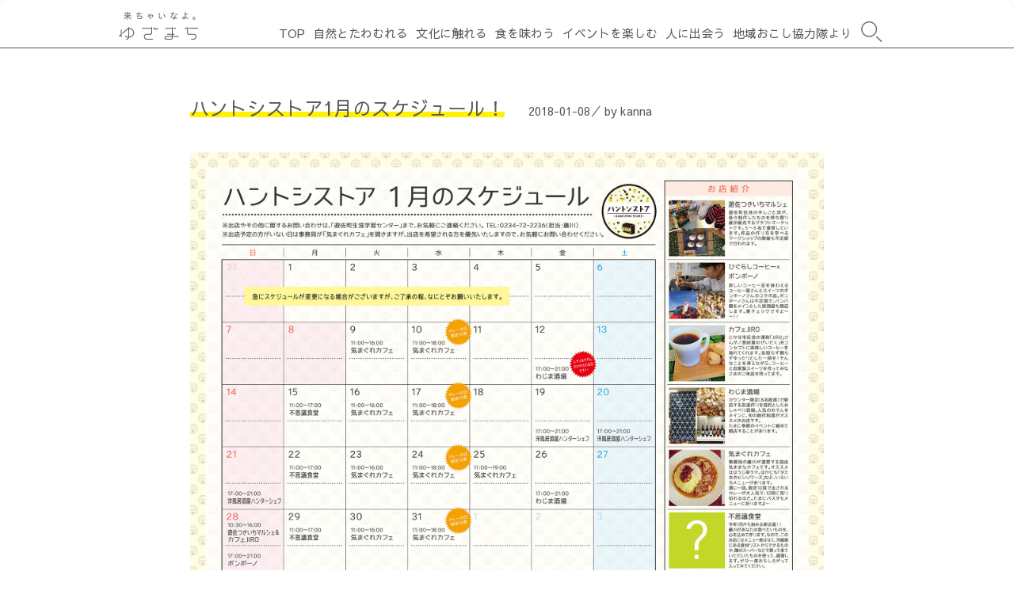

--- FILE ---
content_type: text/html; charset=UTF-8
request_url: https://yuzamachi.com/event/hantoshistore-calender-janually/2018/01/08/
body_size: 13198
content:


<!doctype html>
<html lang="ja">

<head>
  <!-- Global site tag (gtag.js) - Google Analytics -->
  <script async src="https://www.googletagmanager.com/gtag/js?id=UA-121534621-1"></script>
  <script>
    window.dataLayer = window.dataLayer || [];

    function gtag() {
      dataLayer.push(arguments);
    }
    gtag('js', new Date());

    gtag('config', 'UA-121534621-1');
  </script>
  <!-- Global site tag (gtag.js) - Google Analytics -->

  <meta charset="UTF-8">
  <meta http-equiv="Content-Type" content="text/html; charset=UTF-8">
  <meta http-equiv="content-script-type" content="text/javascript">
  <meta http-equiv="content-style-type" content="text/css">
  <meta http-equiv="X-UA-Compatible" content="IE=edge,chrome=1" />
  <meta name="viewport" content="width=device-width">
  
  <link rel="shortcut icon" href="http://yuzamachi.com/wp-content/uploads/2017/08/favicon.ico">
  <link rel="stylesheet" href="https://yuzamachi.com/wp-content/themes/yuzamachi/style.css" type="text/css" />
  <link rel="stylesheet" href="https://yuzamachi.com/wp-content/themes/yuzamachi/css/reset.css">
  <link href="https://maxcdn.bootstrapcdn.com/font-awesome/4.7.0/css/font-awesome.min.css" rel="stylesheet" integrity="sha384-wvfXpqpZZVQGK6TAh5PVlGOfQNHSoD2xbE+QkPxCAFlNEevoEH3Sl0sibVcOQVnN" crossorigin="anonymous">
  <link href="https://fonts.googleapis.com/earlyaccess/sawarabigothic.css" rel="stylesheet" />
  
  <link rel="stylesheet" href="https://yuzamachi.com/wp-content/themes/yuzamachi/css/style.css">


      <link rel="stylesheet" href="https://yuzamachi.com/wp-content/themes/yuzamachi/css/animate.css">
    <link rel="stylesheet" href="https://yuzamachi.com/wp-content/themes/yuzamachi/css/style-2.css">
    <script type="text/javascript" src="https://yuzamachi.com/wp-content/themes/yuzamachi/js/jquery.sliderPro.min.js"></script>
  
    <!-- WordPressのjQueryを読み込ませない ↑-->

  <script src="https://code.jquery.com/jquery-2.2.3.min.js"></script>

  <!-- メニュースクリプト　ここから -->
  <script>
    $(function() {
      var $header = $('#top-head');
      // Nav Fixed
      $(window).scroll(function() {
        if ($(window).scrollTop() > 250) {
          $header.addClass('fixed');
        } else {
          $header.removeClass('fixed');
        }
      });
      // Nav Toggle Button
      $('#nav-toggle').click(function() {
        $header.toggleClass('open');
      });
    });
  </script>
  <!-- メニュースクリプト　ここまで -->
  <!-- ResponsiveSlides　スクリプト　ここから -->
  <script src="https://ajax.googleapis.com/ajax/libs/jquery/3.0.0/jquery.min.js"></script>
  <script src="https://yuzamachi.com/wp-content/themes/yuzamachi/js/responsiveslides.min.js"></script>
  <script>
    // You can also use "$(window).load(function() {"
    $(function() {

      // Slideshow 1
      $("#slider1").responsiveSlides({
        maxwidth: 3000,
        speed: 1500
      });
    });
  </script>
  <!-- ResponsiveSlides　スクリプト　ここまで -->
  <!-- モーダルウインドウ　スクリプト　ここから -->
  <script src="https://yuzamachi.com/wp-content/themes/yuzamachi/js/jquery.cookie.js"></script>
  <script src="https://yuzamachi.com/wp-content/themes/yuzamachi/js/jquery.layerBoard.js"></script>
  <script>
    $(function() {
      $('#layer_board_area').layerBoard({
        alpha: 0.5,
        limitMin: 300,
      });
    })
  </script>
  <!-- モーダルウインドウ　スクリプト　ここまで -->
      <!-- 画像のサイズを変えるスクリプト　ここから -->
    <script>
      $(function() {
        // 置換の対象とするclass属性。
        var $elem = $('.js-image-switch');
        // 置換の対象とするsrc属性の末尾の文字列。
        var sp = '_sp.';
        var pc = '_pc.';
        // 画像を切り替えるウィンドウサイズ。
        var replaceWidth = 768;

        function imageSwitch() {
          // ウィンドウサイズを取得する。
          var windowWidth = parseInt($(window).width());

          // ページ内にあるすべての`.js-image-switch`に適応される。
          $elem.each(function() {
            var $this = $(this);
            // ウィンドウサイズが768px以上であれば_spを_pcに置換する。
            if (windowWidth >= replaceWidth) {
              $this.attr('src', $this.attr('src').replace(sp, pc));

              // ウィンドウサイズが768px未満であれば_pcを_spに置換する。
            } else {
              $this.attr('src', $this.attr('src').replace(pc, sp));
            }
          });
        }
        imageSwitch();

        // 動的なリサイズは操作後0.2秒経ってから処理を実行する。
        var resizeTimer;
        $(window).on('resize', function() {
          clearTimeout(resizeTimer);
          resizeTimer = setTimeout(function() {
            imageSwitch();
          }, 200);
        });
      });
    </script>

    <!-- 協力隊通信　アニメーション部分スクリプト　ここから -->
    <script src="https://yuzamachi.com/wp-content/themes/yuzamachi/js/wow.min.js"></script>
    <script>
      new WOW().init();
    </script>
    <!-- 協力隊通信　アニメーション部分スクリプト　ここまで -->

    	<style>img:is([sizes="auto" i], [sizes^="auto," i]) { contain-intrinsic-size: 3000px 1500px }</style>
	
		<!-- All in One SEO 4.9.0 - aioseo.com -->
		<title>ハントシストア1月のスケジュール！ | 来ちゃいなよ。ゆざまち</title>
	<meta name="description" content="大変お待たせしました！ ハントシストア、1月のスケジュールです。早いもので、もう2018年になりましたね。 ち" />
	<meta name="robots" content="max-image-preview:large" />
	<meta name="author" content="藤川かん奈"/>
	<meta name="keywords" content="ゆざまち協力隊通信" />
	<link rel="canonical" href="https://yuzamachi.com/event/hantoshistore-calender-janually/2018/01/08/" />
	<meta name="generator" content="All in One SEO (AIOSEO) 4.9.0" />
		<meta property="og:locale" content="ja_JP" />
		<meta property="og:site_name" content="来ちゃいなよ。ゆざまち" />
		<meta property="og:type" content="article" />
		<meta property="og:title" content="ハントシストア1月のスケジュール！ | 来ちゃいなよ。ゆざまち" />
		<meta property="og:description" content="大変お待たせしました！ ハントシストア、1月のスケジュールです。早いもので、もう2018年になりましたね。 ち" />
		<meta property="og:url" content="https://yuzamachi.com/event/hantoshistore-calender-janually/2018/01/08/" />
		<meta property="fb:app_id" content="112746982735518" />
		<meta property="fb:admins" content="349147092164740" />
		<meta property="og:image" content="https://yuzamachi.com/wp-content/uploads/2018/01/20190108-fu-hantoshisch-jan.001.jpeg.jpg" />
		<meta property="og:image:secure_url" content="https://yuzamachi.com/wp-content/uploads/2018/01/20190108-fu-hantoshisch-jan.001.jpeg.jpg" />
		<meta property="og:image:width" content="2000" />
		<meta property="og:image:height" content="1414" />
		<meta property="article:published_time" content="2018-01-08T07:46:53+00:00" />
		<meta property="article:modified_time" content="2018-01-26T00:39:32+00:00" />
		<meta property="article:publisher" content="https://www.facebook.com/yuzamachicom/" />
		<meta name="twitter:card" content="summary" />
		<meta name="twitter:title" content="ハントシストア1月のスケジュール！ | 来ちゃいなよ。ゆざまち" />
		<meta name="twitter:description" content="大変お待たせしました！ ハントシストア、1月のスケジュールです。早いもので、もう2018年になりましたね。 ち" />
		<meta name="twitter:image" content="https://yuzamachi.com/wp-content/uploads/2018/01/20190108-fu-hantoshisch-jan.001.jpeg.jpg" />
		<script type="application/ld+json" class="aioseo-schema">
			{"@context":"https:\/\/schema.org","@graph":[{"@type":"Article","@id":"https:\/\/yuzamachi.com\/event\/hantoshistore-calender-janually\/2018\/01\/08\/#article","name":"\u30cf\u30f3\u30c8\u30b7\u30b9\u30c8\u30a21\u6708\u306e\u30b9\u30b1\u30b8\u30e5\u30fc\u30eb\uff01 | \u6765\u3061\u3083\u3044\u306a\u3088\u3002\u3086\u3056\u307e\u3061","headline":"\u30cf\u30f3\u30c8\u30b7\u30b9\u30c8\u30a21\u6708\u306e\u30b9\u30b1\u30b8\u30e5\u30fc\u30eb\uff01","author":{"@id":"https:\/\/yuzamachi.com\/author\/kanna\/#author"},"publisher":{"@id":"https:\/\/yuzamachi.com\/#organization"},"image":{"@type":"ImageObject","url":"https:\/\/yuzamachi.com\/wp-content\/uploads\/2018\/01\/20190108-fu-hantoshisch-jan.001.jpeg.jpg","width":2000,"height":1414},"datePublished":"2018-01-08T16:46:53+09:00","dateModified":"2018-01-26T09:39:32+09:00","inLanguage":"ja","mainEntityOfPage":{"@id":"https:\/\/yuzamachi.com\/event\/hantoshistore-calender-janually\/2018\/01\/08\/#webpage"},"isPartOf":{"@id":"https:\/\/yuzamachi.com\/event\/hantoshistore-calender-janually\/2018\/01\/08\/#webpage"},"articleSection":"\u30a4\u30d9\u30f3\u30c8\u60c5\u5831, \u304a\u3059\u3059\u3081\u60c5\u5831, \u3086\u3056\u307e\u3061\u5354\u529b\u968a\u65e5\u8a18, \u3086\u3056\u307e\u3061\u5354\u529b\u968a\u901a\u4fe1"},{"@type":"BreadcrumbList","@id":"https:\/\/yuzamachi.com\/event\/hantoshistore-calender-janually\/2018\/01\/08\/#breadcrumblist","itemListElement":[{"@type":"ListItem","@id":"https:\/\/yuzamachi.com#listItem","position":1,"name":"\u5bb6","item":"https:\/\/yuzamachi.com","nextItem":{"@type":"ListItem","@id":"https:\/\/yuzamachi.com\/kyoryokutai\/#listItem","name":"\u3086\u3056\u307e\u3061\u5354\u529b\u968a\u3088\u308a"}},{"@type":"ListItem","@id":"https:\/\/yuzamachi.com\/kyoryokutai\/#listItem","position":2,"name":"\u3086\u3056\u307e\u3061\u5354\u529b\u968a\u3088\u308a","item":"https:\/\/yuzamachi.com\/kyoryokutai\/","nextItem":{"@type":"ListItem","@id":"https:\/\/yuzamachi.com\/kyoryokutai\/kyoryokutai-nikki\/#listItem","name":"\u3086\u3056\u307e\u3061\u5354\u529b\u968a\u65e5\u8a18"},"previousItem":{"@type":"ListItem","@id":"https:\/\/yuzamachi.com#listItem","name":"\u5bb6"}},{"@type":"ListItem","@id":"https:\/\/yuzamachi.com\/kyoryokutai\/kyoryokutai-nikki\/#listItem","position":3,"name":"\u3086\u3056\u307e\u3061\u5354\u529b\u968a\u65e5\u8a18","item":"https:\/\/yuzamachi.com\/kyoryokutai\/kyoryokutai-nikki\/","nextItem":{"@type":"ListItem","@id":"https:\/\/yuzamachi.com\/event\/hantoshistore-calender-janually\/2018\/01\/08\/#listItem","name":"\u30cf\u30f3\u30c8\u30b7\u30b9\u30c8\u30a21\u6708\u306e\u30b9\u30b1\u30b8\u30e5\u30fc\u30eb\uff01"},"previousItem":{"@type":"ListItem","@id":"https:\/\/yuzamachi.com\/kyoryokutai\/#listItem","name":"\u3086\u3056\u307e\u3061\u5354\u529b\u968a\u3088\u308a"}},{"@type":"ListItem","@id":"https:\/\/yuzamachi.com\/event\/hantoshistore-calender-janually\/2018\/01\/08\/#listItem","position":4,"name":"\u30cf\u30f3\u30c8\u30b7\u30b9\u30c8\u30a21\u6708\u306e\u30b9\u30b1\u30b8\u30e5\u30fc\u30eb\uff01","previousItem":{"@type":"ListItem","@id":"https:\/\/yuzamachi.com\/kyoryokutai\/kyoryokutai-nikki\/#listItem","name":"\u3086\u3056\u307e\u3061\u5354\u529b\u968a\u65e5\u8a18"}}]},{"@type":"Organization","@id":"https:\/\/yuzamachi.com\/#organization","name":"\u6765\u3061\u3083\u3044\u306a\u3088\u3002\u3086\u3056\u307e\u3061","description":"\u6765\u3061\u3083\u3044\u306a\u3088\u3002\u3086\u3056\u307e\u3061 \u306f\u5354\u529b\u968a\u304c\u904b\u55b6\u3059\u308b\u5c71\u5f62\u770c\u904a\u4f50\u753a\u306e\u7dcf\u5408\u60c5\u5831\u30b5\u30a4\u30c8\u3067\u3059\u3002","url":"https:\/\/yuzamachi.com\/"},{"@type":"Person","@id":"https:\/\/yuzamachi.com\/author\/kanna\/#author","url":"https:\/\/yuzamachi.com\/author\/kanna\/","name":"\u85e4\u5ddd\u304b\u3093\u5948","image":{"@type":"ImageObject","@id":"https:\/\/yuzamachi.com\/event\/hantoshistore-calender-janually\/2018\/01\/08\/#authorImage","url":"https:\/\/secure.gravatar.com\/avatar\/3dafdffc931cdd6bc559f18579db5ed52a27784abd10df6656a59724e130e053?s=96&d=mm&r=g","width":96,"height":96,"caption":"\u85e4\u5ddd\u304b\u3093\u5948"}},{"@type":"WebPage","@id":"https:\/\/yuzamachi.com\/event\/hantoshistore-calender-janually\/2018\/01\/08\/#webpage","url":"https:\/\/yuzamachi.com\/event\/hantoshistore-calender-janually\/2018\/01\/08\/","name":"\u30cf\u30f3\u30c8\u30b7\u30b9\u30c8\u30a21\u6708\u306e\u30b9\u30b1\u30b8\u30e5\u30fc\u30eb\uff01 | \u6765\u3061\u3083\u3044\u306a\u3088\u3002\u3086\u3056\u307e\u3061","description":"\u5927\u5909\u304a\u5f85\u305f\u305b\u3057\u307e\u3057\u305f\uff01 \u30cf\u30f3\u30c8\u30b7\u30b9\u30c8\u30a2\u30011\u6708\u306e\u30b9\u30b1\u30b8\u30e5\u30fc\u30eb\u3067\u3059\u3002\u65e9\u3044\u3082\u306e\u3067\u3001\u3082\u30462018\u5e74\u306b\u306a\u308a\u307e\u3057\u305f\u306d\u3002 \u3061","inLanguage":"ja","isPartOf":{"@id":"https:\/\/yuzamachi.com\/#website"},"breadcrumb":{"@id":"https:\/\/yuzamachi.com\/event\/hantoshistore-calender-janually\/2018\/01\/08\/#breadcrumblist"},"author":{"@id":"https:\/\/yuzamachi.com\/author\/kanna\/#author"},"creator":{"@id":"https:\/\/yuzamachi.com\/author\/kanna\/#author"},"image":{"@type":"ImageObject","url":"https:\/\/yuzamachi.com\/wp-content\/uploads\/2018\/01\/20190108-fu-hantoshisch-jan.001.jpeg.jpg","@id":"https:\/\/yuzamachi.com\/event\/hantoshistore-calender-janually\/2018\/01\/08\/#mainImage","width":2000,"height":1414},"primaryImageOfPage":{"@id":"https:\/\/yuzamachi.com\/event\/hantoshistore-calender-janually\/2018\/01\/08\/#mainImage"},"datePublished":"2018-01-08T16:46:53+09:00","dateModified":"2018-01-26T09:39:32+09:00"},{"@type":"WebSite","@id":"https:\/\/yuzamachi.com\/#website","url":"https:\/\/yuzamachi.com\/","name":"\u6765\u3061\u3083\u3044\u306a\u3088\u3002\u3086\u3056\u307e\u3061","description":"\u6765\u3061\u3083\u3044\u306a\u3088\u3002\u3086\u3056\u307e\u3061 \u306f\u5354\u529b\u968a\u304c\u904b\u55b6\u3059\u308b\u5c71\u5f62\u770c\u904a\u4f50\u753a\u306e\u7dcf\u5408\u60c5\u5831\u30b5\u30a4\u30c8\u3067\u3059\u3002","inLanguage":"ja","publisher":{"@id":"https:\/\/yuzamachi.com\/#organization"}}]}
		</script>
		<!-- All in One SEO -->

<link rel='dns-prefetch' href='//www.googletagmanager.com' />
<link rel='dns-prefetch' href='//stats.wp.com' />
<link rel="alternate" type="application/rss+xml" title="来ちゃいなよ。ゆざまち &raquo; ハントシストア1月のスケジュール！ のコメントのフィード" href="https://yuzamachi.com/event/hantoshistore-calender-janually/2018/01/08/feed/" />
<script type="text/javascript">
/* <![CDATA[ */
window._wpemojiSettings = {"baseUrl":"https:\/\/s.w.org\/images\/core\/emoji\/16.0.1\/72x72\/","ext":".png","svgUrl":"https:\/\/s.w.org\/images\/core\/emoji\/16.0.1\/svg\/","svgExt":".svg","source":{"concatemoji":"https:\/\/yuzamachi.com\/wp-includes\/js\/wp-emoji-release.min.js?ver=6.8.3"}};
/*! This file is auto-generated */
!function(s,n){var o,i,e;function c(e){try{var t={supportTests:e,timestamp:(new Date).valueOf()};sessionStorage.setItem(o,JSON.stringify(t))}catch(e){}}function p(e,t,n){e.clearRect(0,0,e.canvas.width,e.canvas.height),e.fillText(t,0,0);var t=new Uint32Array(e.getImageData(0,0,e.canvas.width,e.canvas.height).data),a=(e.clearRect(0,0,e.canvas.width,e.canvas.height),e.fillText(n,0,0),new Uint32Array(e.getImageData(0,0,e.canvas.width,e.canvas.height).data));return t.every(function(e,t){return e===a[t]})}function u(e,t){e.clearRect(0,0,e.canvas.width,e.canvas.height),e.fillText(t,0,0);for(var n=e.getImageData(16,16,1,1),a=0;a<n.data.length;a++)if(0!==n.data[a])return!1;return!0}function f(e,t,n,a){switch(t){case"flag":return n(e,"\ud83c\udff3\ufe0f\u200d\u26a7\ufe0f","\ud83c\udff3\ufe0f\u200b\u26a7\ufe0f")?!1:!n(e,"\ud83c\udde8\ud83c\uddf6","\ud83c\udde8\u200b\ud83c\uddf6")&&!n(e,"\ud83c\udff4\udb40\udc67\udb40\udc62\udb40\udc65\udb40\udc6e\udb40\udc67\udb40\udc7f","\ud83c\udff4\u200b\udb40\udc67\u200b\udb40\udc62\u200b\udb40\udc65\u200b\udb40\udc6e\u200b\udb40\udc67\u200b\udb40\udc7f");case"emoji":return!a(e,"\ud83e\udedf")}return!1}function g(e,t,n,a){var r="undefined"!=typeof WorkerGlobalScope&&self instanceof WorkerGlobalScope?new OffscreenCanvas(300,150):s.createElement("canvas"),o=r.getContext("2d",{willReadFrequently:!0}),i=(o.textBaseline="top",o.font="600 32px Arial",{});return e.forEach(function(e){i[e]=t(o,e,n,a)}),i}function t(e){var t=s.createElement("script");t.src=e,t.defer=!0,s.head.appendChild(t)}"undefined"!=typeof Promise&&(o="wpEmojiSettingsSupports",i=["flag","emoji"],n.supports={everything:!0,everythingExceptFlag:!0},e=new Promise(function(e){s.addEventListener("DOMContentLoaded",e,{once:!0})}),new Promise(function(t){var n=function(){try{var e=JSON.parse(sessionStorage.getItem(o));if("object"==typeof e&&"number"==typeof e.timestamp&&(new Date).valueOf()<e.timestamp+604800&&"object"==typeof e.supportTests)return e.supportTests}catch(e){}return null}();if(!n){if("undefined"!=typeof Worker&&"undefined"!=typeof OffscreenCanvas&&"undefined"!=typeof URL&&URL.createObjectURL&&"undefined"!=typeof Blob)try{var e="postMessage("+g.toString()+"("+[JSON.stringify(i),f.toString(),p.toString(),u.toString()].join(",")+"));",a=new Blob([e],{type:"text/javascript"}),r=new Worker(URL.createObjectURL(a),{name:"wpTestEmojiSupports"});return void(r.onmessage=function(e){c(n=e.data),r.terminate(),t(n)})}catch(e){}c(n=g(i,f,p,u))}t(n)}).then(function(e){for(var t in e)n.supports[t]=e[t],n.supports.everything=n.supports.everything&&n.supports[t],"flag"!==t&&(n.supports.everythingExceptFlag=n.supports.everythingExceptFlag&&n.supports[t]);n.supports.everythingExceptFlag=n.supports.everythingExceptFlag&&!n.supports.flag,n.DOMReady=!1,n.readyCallback=function(){n.DOMReady=!0}}).then(function(){return e}).then(function(){var e;n.supports.everything||(n.readyCallback(),(e=n.source||{}).concatemoji?t(e.concatemoji):e.wpemoji&&e.twemoji&&(t(e.twemoji),t(e.wpemoji)))}))}((window,document),window._wpemojiSettings);
/* ]]> */
</script>
<link rel='stylesheet' id='sbi_styles-css' href='https://yuzamachi.com/wp-content/plugins/instagram-feed/css/sbi-styles.min.css?ver=6.10.0' type='text/css' media='all' />
<style id='wp-emoji-styles-inline-css' type='text/css'>

	img.wp-smiley, img.emoji {
		display: inline !important;
		border: none !important;
		box-shadow: none !important;
		height: 1em !important;
		width: 1em !important;
		margin: 0 0.07em !important;
		vertical-align: -0.1em !important;
		background: none !important;
		padding: 0 !important;
	}
</style>
<link rel='stylesheet' id='wp-block-library-css' href='https://yuzamachi.com/wp-includes/css/dist/block-library/style.min.css?ver=6.8.3' type='text/css' media='all' />
<style id='wp-block-library-inline-css' type='text/css'>
.has-text-align-justify{text-align:justify;}
</style>
<style id='classic-theme-styles-inline-css' type='text/css'>
/*! This file is auto-generated */
.wp-block-button__link{color:#fff;background-color:#32373c;border-radius:9999px;box-shadow:none;text-decoration:none;padding:calc(.667em + 2px) calc(1.333em + 2px);font-size:1.125em}.wp-block-file__button{background:#32373c;color:#fff;text-decoration:none}
</style>
<link rel='stylesheet' id='aioseo/css/src/vue/standalone/blocks/table-of-contents/global.scss-css' href='https://yuzamachi.com/wp-content/plugins/all-in-one-seo-pack/dist/Lite/assets/css/table-of-contents/global.e90f6d47.css?ver=4.9.0' type='text/css' media='all' />
<link rel='stylesheet' id='mediaelement-css' href='https://yuzamachi.com/wp-includes/js/mediaelement/mediaelementplayer-legacy.min.css?ver=4.2.17' type='text/css' media='all' />
<link rel='stylesheet' id='wp-mediaelement-css' href='https://yuzamachi.com/wp-includes/js/mediaelement/wp-mediaelement.min.css?ver=6.8.3' type='text/css' media='all' />
<style id='global-styles-inline-css' type='text/css'>
:root{--wp--preset--aspect-ratio--square: 1;--wp--preset--aspect-ratio--4-3: 4/3;--wp--preset--aspect-ratio--3-4: 3/4;--wp--preset--aspect-ratio--3-2: 3/2;--wp--preset--aspect-ratio--2-3: 2/3;--wp--preset--aspect-ratio--16-9: 16/9;--wp--preset--aspect-ratio--9-16: 9/16;--wp--preset--color--black: #000000;--wp--preset--color--cyan-bluish-gray: #abb8c3;--wp--preset--color--white: #ffffff;--wp--preset--color--pale-pink: #f78da7;--wp--preset--color--vivid-red: #cf2e2e;--wp--preset--color--luminous-vivid-orange: #ff6900;--wp--preset--color--luminous-vivid-amber: #fcb900;--wp--preset--color--light-green-cyan: #7bdcb5;--wp--preset--color--vivid-green-cyan: #00d084;--wp--preset--color--pale-cyan-blue: #8ed1fc;--wp--preset--color--vivid-cyan-blue: #0693e3;--wp--preset--color--vivid-purple: #9b51e0;--wp--preset--gradient--vivid-cyan-blue-to-vivid-purple: linear-gradient(135deg,rgba(6,147,227,1) 0%,rgb(155,81,224) 100%);--wp--preset--gradient--light-green-cyan-to-vivid-green-cyan: linear-gradient(135deg,rgb(122,220,180) 0%,rgb(0,208,130) 100%);--wp--preset--gradient--luminous-vivid-amber-to-luminous-vivid-orange: linear-gradient(135deg,rgba(252,185,0,1) 0%,rgba(255,105,0,1) 100%);--wp--preset--gradient--luminous-vivid-orange-to-vivid-red: linear-gradient(135deg,rgba(255,105,0,1) 0%,rgb(207,46,46) 100%);--wp--preset--gradient--very-light-gray-to-cyan-bluish-gray: linear-gradient(135deg,rgb(238,238,238) 0%,rgb(169,184,195) 100%);--wp--preset--gradient--cool-to-warm-spectrum: linear-gradient(135deg,rgb(74,234,220) 0%,rgb(151,120,209) 20%,rgb(207,42,186) 40%,rgb(238,44,130) 60%,rgb(251,105,98) 80%,rgb(254,248,76) 100%);--wp--preset--gradient--blush-light-purple: linear-gradient(135deg,rgb(255,206,236) 0%,rgb(152,150,240) 100%);--wp--preset--gradient--blush-bordeaux: linear-gradient(135deg,rgb(254,205,165) 0%,rgb(254,45,45) 50%,rgb(107,0,62) 100%);--wp--preset--gradient--luminous-dusk: linear-gradient(135deg,rgb(255,203,112) 0%,rgb(199,81,192) 50%,rgb(65,88,208) 100%);--wp--preset--gradient--pale-ocean: linear-gradient(135deg,rgb(255,245,203) 0%,rgb(182,227,212) 50%,rgb(51,167,181) 100%);--wp--preset--gradient--electric-grass: linear-gradient(135deg,rgb(202,248,128) 0%,rgb(113,206,126) 100%);--wp--preset--gradient--midnight: linear-gradient(135deg,rgb(2,3,129) 0%,rgb(40,116,252) 100%);--wp--preset--font-size--small: 13px;--wp--preset--font-size--medium: 20px;--wp--preset--font-size--large: 36px;--wp--preset--font-size--x-large: 42px;--wp--preset--spacing--20: 0.44rem;--wp--preset--spacing--30: 0.67rem;--wp--preset--spacing--40: 1rem;--wp--preset--spacing--50: 1.5rem;--wp--preset--spacing--60: 2.25rem;--wp--preset--spacing--70: 3.38rem;--wp--preset--spacing--80: 5.06rem;--wp--preset--shadow--natural: 6px 6px 9px rgba(0, 0, 0, 0.2);--wp--preset--shadow--deep: 12px 12px 50px rgba(0, 0, 0, 0.4);--wp--preset--shadow--sharp: 6px 6px 0px rgba(0, 0, 0, 0.2);--wp--preset--shadow--outlined: 6px 6px 0px -3px rgba(255, 255, 255, 1), 6px 6px rgba(0, 0, 0, 1);--wp--preset--shadow--crisp: 6px 6px 0px rgba(0, 0, 0, 1);}:where(.is-layout-flex){gap: 0.5em;}:where(.is-layout-grid){gap: 0.5em;}body .is-layout-flex{display: flex;}.is-layout-flex{flex-wrap: wrap;align-items: center;}.is-layout-flex > :is(*, div){margin: 0;}body .is-layout-grid{display: grid;}.is-layout-grid > :is(*, div){margin: 0;}:where(.wp-block-columns.is-layout-flex){gap: 2em;}:where(.wp-block-columns.is-layout-grid){gap: 2em;}:where(.wp-block-post-template.is-layout-flex){gap: 1.25em;}:where(.wp-block-post-template.is-layout-grid){gap: 1.25em;}.has-black-color{color: var(--wp--preset--color--black) !important;}.has-cyan-bluish-gray-color{color: var(--wp--preset--color--cyan-bluish-gray) !important;}.has-white-color{color: var(--wp--preset--color--white) !important;}.has-pale-pink-color{color: var(--wp--preset--color--pale-pink) !important;}.has-vivid-red-color{color: var(--wp--preset--color--vivid-red) !important;}.has-luminous-vivid-orange-color{color: var(--wp--preset--color--luminous-vivid-orange) !important;}.has-luminous-vivid-amber-color{color: var(--wp--preset--color--luminous-vivid-amber) !important;}.has-light-green-cyan-color{color: var(--wp--preset--color--light-green-cyan) !important;}.has-vivid-green-cyan-color{color: var(--wp--preset--color--vivid-green-cyan) !important;}.has-pale-cyan-blue-color{color: var(--wp--preset--color--pale-cyan-blue) !important;}.has-vivid-cyan-blue-color{color: var(--wp--preset--color--vivid-cyan-blue) !important;}.has-vivid-purple-color{color: var(--wp--preset--color--vivid-purple) !important;}.has-black-background-color{background-color: var(--wp--preset--color--black) !important;}.has-cyan-bluish-gray-background-color{background-color: var(--wp--preset--color--cyan-bluish-gray) !important;}.has-white-background-color{background-color: var(--wp--preset--color--white) !important;}.has-pale-pink-background-color{background-color: var(--wp--preset--color--pale-pink) !important;}.has-vivid-red-background-color{background-color: var(--wp--preset--color--vivid-red) !important;}.has-luminous-vivid-orange-background-color{background-color: var(--wp--preset--color--luminous-vivid-orange) !important;}.has-luminous-vivid-amber-background-color{background-color: var(--wp--preset--color--luminous-vivid-amber) !important;}.has-light-green-cyan-background-color{background-color: var(--wp--preset--color--light-green-cyan) !important;}.has-vivid-green-cyan-background-color{background-color: var(--wp--preset--color--vivid-green-cyan) !important;}.has-pale-cyan-blue-background-color{background-color: var(--wp--preset--color--pale-cyan-blue) !important;}.has-vivid-cyan-blue-background-color{background-color: var(--wp--preset--color--vivid-cyan-blue) !important;}.has-vivid-purple-background-color{background-color: var(--wp--preset--color--vivid-purple) !important;}.has-black-border-color{border-color: var(--wp--preset--color--black) !important;}.has-cyan-bluish-gray-border-color{border-color: var(--wp--preset--color--cyan-bluish-gray) !important;}.has-white-border-color{border-color: var(--wp--preset--color--white) !important;}.has-pale-pink-border-color{border-color: var(--wp--preset--color--pale-pink) !important;}.has-vivid-red-border-color{border-color: var(--wp--preset--color--vivid-red) !important;}.has-luminous-vivid-orange-border-color{border-color: var(--wp--preset--color--luminous-vivid-orange) !important;}.has-luminous-vivid-amber-border-color{border-color: var(--wp--preset--color--luminous-vivid-amber) !important;}.has-light-green-cyan-border-color{border-color: var(--wp--preset--color--light-green-cyan) !important;}.has-vivid-green-cyan-border-color{border-color: var(--wp--preset--color--vivid-green-cyan) !important;}.has-pale-cyan-blue-border-color{border-color: var(--wp--preset--color--pale-cyan-blue) !important;}.has-vivid-cyan-blue-border-color{border-color: var(--wp--preset--color--vivid-cyan-blue) !important;}.has-vivid-purple-border-color{border-color: var(--wp--preset--color--vivid-purple) !important;}.has-vivid-cyan-blue-to-vivid-purple-gradient-background{background: var(--wp--preset--gradient--vivid-cyan-blue-to-vivid-purple) !important;}.has-light-green-cyan-to-vivid-green-cyan-gradient-background{background: var(--wp--preset--gradient--light-green-cyan-to-vivid-green-cyan) !important;}.has-luminous-vivid-amber-to-luminous-vivid-orange-gradient-background{background: var(--wp--preset--gradient--luminous-vivid-amber-to-luminous-vivid-orange) !important;}.has-luminous-vivid-orange-to-vivid-red-gradient-background{background: var(--wp--preset--gradient--luminous-vivid-orange-to-vivid-red) !important;}.has-very-light-gray-to-cyan-bluish-gray-gradient-background{background: var(--wp--preset--gradient--very-light-gray-to-cyan-bluish-gray) !important;}.has-cool-to-warm-spectrum-gradient-background{background: var(--wp--preset--gradient--cool-to-warm-spectrum) !important;}.has-blush-light-purple-gradient-background{background: var(--wp--preset--gradient--blush-light-purple) !important;}.has-blush-bordeaux-gradient-background{background: var(--wp--preset--gradient--blush-bordeaux) !important;}.has-luminous-dusk-gradient-background{background: var(--wp--preset--gradient--luminous-dusk) !important;}.has-pale-ocean-gradient-background{background: var(--wp--preset--gradient--pale-ocean) !important;}.has-electric-grass-gradient-background{background: var(--wp--preset--gradient--electric-grass) !important;}.has-midnight-gradient-background{background: var(--wp--preset--gradient--midnight) !important;}.has-small-font-size{font-size: var(--wp--preset--font-size--small) !important;}.has-medium-font-size{font-size: var(--wp--preset--font-size--medium) !important;}.has-large-font-size{font-size: var(--wp--preset--font-size--large) !important;}.has-x-large-font-size{font-size: var(--wp--preset--font-size--x-large) !important;}
:where(.wp-block-post-template.is-layout-flex){gap: 1.25em;}:where(.wp-block-post-template.is-layout-grid){gap: 1.25em;}
:where(.wp-block-columns.is-layout-flex){gap: 2em;}:where(.wp-block-columns.is-layout-grid){gap: 2em;}
:root :where(.wp-block-pullquote){font-size: 1.5em;line-height: 1.6;}
</style>
<link rel='stylesheet' id='foobox-free-min-css' href='https://yuzamachi.com/wp-content/plugins/foobox-image-lightbox/free/css/foobox.free.min.css?ver=2.7.35' type='text/css' media='all' />
<link rel='stylesheet' id='responsive-lightbox-featherlight-css' href='https://yuzamachi.com/wp-content/plugins/responsive-lightbox/assets/featherlight/featherlight.min.css?ver=1.7.14' type='text/css' media='all' />
<link rel='stylesheet' id='responsive-lightbox-featherlight-gallery-css' href='https://yuzamachi.com/wp-content/plugins/responsive-lightbox/assets/featherlight/featherlight.gallery.min.css?ver=1.7.14' type='text/css' media='all' />
<link rel='stylesheet' id='wp-featherlight-css' href='https://yuzamachi.com/wp-content/plugins/wp-featherlight/css/wp-featherlight.min.css?ver=1.1.0' type='text/css' media='all' />
<link rel='stylesheet' id='jetpack_css-css' href='https://yuzamachi.com/wp-content/plugins/jetpack/css/jetpack.css?ver=12.8.2' type='text/css' media='all' />
<!--n2css--><!--n2js--><script type="text/javascript" id="jetpack_related-posts-js-extra">
/* <![CDATA[ */
var related_posts_js_options = {"post_heading":"h4"};
/* ]]> */
</script>
<script type="text/javascript" src="https://yuzamachi.com/wp-content/plugins/jetpack/_inc/build/related-posts/related-posts.min.js?ver=20211209" id="jetpack_related-posts-js"></script>

<!-- Site Kit によって追加された Google タグ（gtag.js）スニペット -->
<!-- Google アナリティクス スニペット (Site Kit が追加) -->
<script type="text/javascript" src="https://www.googletagmanager.com/gtag/js?id=GT-KDBFBVG" id="google_gtagjs-js" async></script>
<script type="text/javascript" id="google_gtagjs-js-after">
/* <![CDATA[ */
window.dataLayer = window.dataLayer || [];function gtag(){dataLayer.push(arguments);}
gtag("set","linker",{"domains":["yuzamachi.com"]});
gtag("js", new Date());
gtag("set", "developer_id.dZTNiMT", true);
gtag("config", "GT-KDBFBVG");
/* ]]> */
</script>
<link rel="https://api.w.org/" href="https://yuzamachi.com/wp-json/" /><link rel="alternate" title="JSON" type="application/json" href="https://yuzamachi.com/wp-json/wp/v2/posts/2741" /><link rel="EditURI" type="application/rsd+xml" title="RSD" href="https://yuzamachi.com/xmlrpc.php?rsd" />
<meta name="generator" content="WordPress 6.8.3" />
<link rel='shortlink' href='https://yuzamachi.com/?p=2741' />
<link rel="alternate" title="oEmbed (JSON)" type="application/json+oembed" href="https://yuzamachi.com/wp-json/oembed/1.0/embed?url=https%3A%2F%2Fyuzamachi.com%2Fevent%2Fhantoshistore-calender-janually%2F2018%2F01%2F08%2F" />
<link rel="alternate" title="oEmbed (XML)" type="text/xml+oembed" href="https://yuzamachi.com/wp-json/oembed/1.0/embed?url=https%3A%2F%2Fyuzamachi.com%2Fevent%2Fhantoshistore-calender-janually%2F2018%2F01%2F08%2F&#038;format=xml" />
<meta name="generator" content="Site Kit by Google 1.165.0" />	<style>img#wpstats{display:none}</style>
		<link rel="icon" href="https://yuzamachi.com/wp-content/uploads/2023/10/favicon-1.png" sizes="32x32" />
<link rel="icon" href="https://yuzamachi.com/wp-content/uploads/2023/10/favicon-1.png" sizes="192x192" />
<link rel="apple-touch-icon" href="https://yuzamachi.com/wp-content/uploads/2023/10/favicon-1.png" />
<meta name="msapplication-TileImage" content="https://yuzamachi.com/wp-content/uploads/2023/10/favicon-1.png" />
  <!-- wordpressとしての機能を読み込むタグ ↑-->

</head>

<body>
  <!-- ヘッダーナビ部分　ここから -->
  <header id="top-head">
    <div class="inner">
      <div id="mobile-head">
        <h1 class="logo">
          <a href="https://yuzamachi.com/">
                      <img src="https://yuzamachi.com/wp-content/themes/yuzamachi/img/top-logo-bk.svg" alt="来ちゃいなよ。ゆざまち">
                    </a>
        </h1>
        <div id="nav-toggle">
          <div>
            <span></span>
            <span></span>
            <span></span>
          </div>
        </div>
      </div>
      <!---mobile-head end -->
      <nav id="global-nav" role="navigation">
        <div id="gnav-container">
          <ul id="gnav-ul" class="clearfix">
            <li><a href="https://yuzamachi.com/">TOP</a></li>
            <li class="has-submenu"><a href="https://yuzamachi.com/shizen/">自然とたわむれる</a>
              <ul class="sub-menu">
                <li><a href="https://yuzamachi.com/yamaasobi/">山あそび</a></li>
                <li><a href="https://yuzamachi.com/noasobi/">野あそび</a></li>
              </ul>
            </li>
            <li><a href="https://yuzamachi.com/bunka/">文化に触れる</a></li>
            <li><a href="https://yuzamachi.com/taberu/">食を味わう</a></li>
            <li><a href="https://yuzamachi.com/event/">イベントを楽しむ</a></li>
            <li class="has-submenu"><a href="https://yuzamachi.com/yuzanohito/">人に出会う</a>
              <ul class="sub-menu">
                <li><a href="https://yuzamachi.com/diy/">DIY</a></li>
                <li><a href="https://yuzamachi.com/kaikon/">開墾日記</a></li>
                <li><a href="https://yuzamachi.com/yukainanakamatachi/">ゆかいな仲間たち</a></li>
                <li><a href="https://yuzamachi.com/yuzapeaple/">パチパチ遊佐人間</a></li>
              </ul>
            </li>
            <li class="has-submenu"><a href="https://yuzamachi.com/kyoryokutai/">地域おこし協力隊より</a>
              <ul class="sub-menu">
                <li><a href="https://yuzamachi.com/kyoryokutai-nikki/">協力隊日記</a></li>
                <li><a href="https://yuzamachi.com/kyoryokutai-tushin/">協力隊通信</a></li>
                <li><a href="https://yuzamachi.com/kyoryokutai-member/">隊員紹介</a></li>
              </ul>
            </li>
          </ul>
        </div>
      </nav>
      <div id="search-wrap">
        <form role="search" method="get" action="https://yuzamachi.com/?">
          <input type="text" value="" name="s" id="search-text">
        </form>
        <!--/search-wrap-->
      </div>
    </div>
    <!---inner end------>
  </header>
  <!-- ヘッダーナビ部分　ここまで -->

  <!-- ハンバーガーメニューでサブメニューをタップで開閉（スマホ・タブレット） -->
  <script>
  jQuery(function($){
    function isMobileNav() {
      return window.matchMedia('(max-width: 1059px)').matches;
    }
    // サブメニューを閉じる
    function closeAllSubMenus() {
      $('.sub-menu').removeClass('open');
    }
    // メインメニュークリックでサブメニュー開閉
    $('#gnav-ul > li.has-submenu > a').off('click').on('click', function(e){
      if(isMobileNav()){
        e.preventDefault();
        var $submenu = $(this).siblings('.sub-menu');
        if($submenu.hasClass('open')){
          $submenu.removeClass('open');
        } else {
          closeAllSubMenus();
          $submenu.addClass('open');
        }
      }
    });
    // ハンバーガーメニューを閉じたらサブメニューも閉じる
    $('#nav-toggle').on('click', function(){
      if(!$('#top-head').hasClass('open')){
        closeAllSubMenus();
      }
    });
    // 画面リサイズ時にサブメニューをリセット
    $(window).on('resize', function(){
      if(!isMobileNav()){
        closeAllSubMenus();
      }
    });
  });
  </script>
<main>

<!-- レポート記事　ここから -->

<section class="blog-edit">

	<div class="blog-contents">
		<div class="blog-nomal-title">
			<h3>ハントシストア1月のスケジュール！</h3>
			<div class="author-info">
				<div class="date"><p>2018-01-08</p></div>
				<div class="author"><p>／ by kanna</p></div>
			</div>
		</div>
<!-- 記事部分　ここから -->
		<div class="blog-section">
			<div class="blog-photo">
				<p><img fetchpriority="high" decoding="async" class="alignnone size-full wp-image-2921" src="https://yuzamachi.com/wp-content/uploads/2018/01/20180126-wa-hantoshische.jpg" alt="" width="2000" height="1414" srcset="https://yuzamachi.com/wp-content/uploads/2018/01/20180126-wa-hantoshische.jpg 2000w, https://yuzamachi.com/wp-content/uploads/2018/01/20180126-wa-hantoshische-300x212.jpg 300w, https://yuzamachi.com/wp-content/uploads/2018/01/20180126-wa-hantoshische-768x543.jpg 768w, https://yuzamachi.com/wp-content/uploads/2018/01/20180126-wa-hantoshische-700x495.jpg 700w" sizes="(max-width: 2000px) 100vw, 2000px" /></p>
<p>大変お待たせしました！</p>
<p>ハントシストア、1月のスケジュールです。早いもので、もう2018年になりましたね。</p>
<p>ちょっと新年ということもあり感慨深いので、これまでのハントシストアを振り返りたいと思います。</p>
<p>（※後半は今月の新しいお店についての告知をします。）</p>
<p>&nbsp;</p>
<p><img decoding="async" class="alignnone size-full wp-image-1252" src="https://yuzamachi.com/wp-content/uploads/2017/09/20170915-fu-hantoshi-001.jpeg.jpg" alt="" width="1344" height="900" srcset="https://yuzamachi.com/wp-content/uploads/2017/09/20170915-fu-hantoshi-001.jpeg.jpg 1344w, https://yuzamachi.com/wp-content/uploads/2017/09/20170915-fu-hantoshi-001.jpeg-300x201.jpg 300w, https://yuzamachi.com/wp-content/uploads/2017/09/20170915-fu-hantoshi-001.jpeg-768x514.jpg 768w, https://yuzamachi.com/wp-content/uploads/2017/09/20170915-fu-hantoshi-001.jpeg-700x469.jpg 700w" sizes="(max-width: 1344px) 100vw, 1344px" /></p>
<p>2017年8月下旬、突如として「日替わり店長のお店をつくりたい！」と言い出し、物件を探し…。やっと見つけたこのテナント。もともとはショッピングセンターのフードコートがあった場所で、以前の姿はこんな感じでピンクが基調のお店でした。</p>
<p>半年限定のお店ということで、名前は「ハントシストア」と決め、9月下旬から、SNSで改装スタッフを募集し、手探りの中進めてきました。</p>
<p>&nbsp;</p>
<p>&nbsp;</p>
<p><img decoding="async" class="alignnone size-full wp-image-1253" src="https://yuzamachi.com/wp-content/uploads/2017/09/20170915-fu-hantoshi-002.jpeg.jpg" alt="" width="2000" height="1125" srcset="https://yuzamachi.com/wp-content/uploads/2017/09/20170915-fu-hantoshi-002.jpeg.jpg 2000w, https://yuzamachi.com/wp-content/uploads/2017/09/20170915-fu-hantoshi-002.jpeg-300x169.jpg 300w, https://yuzamachi.com/wp-content/uploads/2017/09/20170915-fu-hantoshi-002.jpeg-768x432.jpg 768w, https://yuzamachi.com/wp-content/uploads/2017/09/20170915-fu-hantoshi-002.jpeg-700x394.jpg 700w" sizes="(max-width: 2000px) 100vw, 2000px" /></p>
<p>こんな感じで、前のお店の名残が…。長い間このままだったので、かなり汚れが残っていました。改装といいつつ、半分以上はお掃除でしたね。(笑)</p>
<p>厨房のペンキ塗りから壁の張替えなどなど、毎日缶詰状況で朝から晩までやることおよそ15日間。</p>
<p>&nbsp;</p>
<p><img loading="lazy" decoding="async" class="alignnone size-full wp-image-2470" src="https://yuzamachi.com/wp-content/uploads/2017/12/IMG_3113.jpg" alt="" width="2000" height="1500" srcset="https://yuzamachi.com/wp-content/uploads/2017/12/IMG_3113.jpg 2000w, https://yuzamachi.com/wp-content/uploads/2017/12/IMG_3113-300x225.jpg 300w, https://yuzamachi.com/wp-content/uploads/2017/12/IMG_3113-768x576.jpg 768w, https://yuzamachi.com/wp-content/uploads/2017/12/IMG_3113-700x525.jpg 700w" sizes="auto, (max-width: 2000px) 100vw, 2000px" /></p>
<p>改装が終わり、オープン前日にはご協力いただいた方たち（の一部）と、感謝祭と称してパーティーを行い…</p>
<p>&nbsp;</p>
<p><img loading="lazy" decoding="async" class="alignnone size-full wp-image-1692" src="https://yuzamachi.com/wp-content/uploads/2017/10/20171016-wa-hantoshiopen-005.jpg" alt="" width="2000" height="1500" srcset="https://yuzamachi.com/wp-content/uploads/2017/10/20171016-wa-hantoshiopen-005.jpg 2000w, https://yuzamachi.com/wp-content/uploads/2017/10/20171016-wa-hantoshiopen-005-300x225.jpg 300w, https://yuzamachi.com/wp-content/uploads/2017/10/20171016-wa-hantoshiopen-005-768x576.jpg 768w, https://yuzamachi.com/wp-content/uploads/2017/10/20171016-wa-hantoshiopen-005-700x525.jpg 700w" sizes="auto, (max-width: 2000px) 100vw, 2000px" /></p>
<p><strong>いざオープン～～！！</strong>まだキッチンは使えないけど、10月15日にオープンしました。</p>
<p>&nbsp;</p>
<p>&nbsp;</p>
<p>この日から、いろんな方々がお店を開いてくださいました。</p>
<p><img loading="lazy" decoding="async" class="alignnone size-full wp-image-1675" src="https://yuzamachi.com/wp-content/uploads/2017/10/20171012-wa-sakaba.jpg" alt="" width="2500" height="1768" srcset="https://yuzamachi.com/wp-content/uploads/2017/10/20171012-wa-sakaba.jpg 2500w, https://yuzamachi.com/wp-content/uploads/2017/10/20171012-wa-sakaba-300x212.jpg 300w, https://yuzamachi.com/wp-content/uploads/2017/10/20171012-wa-sakaba-768x543.jpg 768w, https://yuzamachi.com/wp-content/uploads/2017/10/20171012-wa-sakaba-700x495.jpg 700w" sizes="auto, (max-width: 2500px) 100vw, 2500px" /></p>
<p>まずは協力隊でオープンを記念！忘年会も開催しましたね。</p>
<p>&nbsp;</p>
<p><img loading="lazy" decoding="async" class="alignnone size-full wp-image-2743" src="https://yuzamachi.com/wp-content/uploads/2018/01/20190108-fu-hantoshianekawa.001.jpeg" alt="" width="1900" height="1600" srcset="https://yuzamachi.com/wp-content/uploads/2018/01/20190108-fu-hantoshianekawa.001.jpeg 1900w, https://yuzamachi.com/wp-content/uploads/2018/01/20190108-fu-hantoshianekawa.001-300x253.jpeg 300w, https://yuzamachi.com/wp-content/uploads/2018/01/20190108-fu-hantoshianekawa.001-768x647.jpeg 768w, https://yuzamachi.com/wp-content/uploads/2018/01/20190108-fu-hantoshianekawa.001-700x589.jpeg 700w" sizes="auto, (max-width: 1900px) 100vw, 1900px" /></p>
<p>「コメっこカフェ」では、藤川隊員の姉が京都から来たり。</p>
<p>&nbsp;</p>
<p><img loading="lazy" decoding="async" class="alignnone size-full wp-image-1974" src="https://yuzamachi.com/wp-content/uploads/2017/11/20171111-wa-wajimasakaba-006.jpg" alt="" width="2000" height="1500" srcset="https://yuzamachi.com/wp-content/uploads/2017/11/20171111-wa-wajimasakaba-006.jpg 2000w, https://yuzamachi.com/wp-content/uploads/2017/11/20171111-wa-wajimasakaba-006-300x225.jpg 300w, https://yuzamachi.com/wp-content/uploads/2017/11/20171111-wa-wajimasakaba-006-768x576.jpg 768w, https://yuzamachi.com/wp-content/uploads/2017/11/20171111-wa-wajimasakaba-006-700x525.jpg 700w" sizes="auto, (max-width: 2000px) 100vw, 2000px" /></p>
<p>わじま酒場がおでんで大人気になったり。（第２第４金曜日ですよ！レディース限定が今月から始まります）</p>
<p>&nbsp;</p>
<p><img loading="lazy" decoding="async" class="alignnone size-full wp-image-2061" src="https://yuzamachi.com/wp-content/uploads/2017/11/20171116-wa-hantoshi-015.jpg" alt="" width="2000" height="1500" srcset="https://yuzamachi.com/wp-content/uploads/2017/11/20171116-wa-hantoshi-015.jpg 2000w, https://yuzamachi.com/wp-content/uploads/2017/11/20171116-wa-hantoshi-015-300x225.jpg 300w, https://yuzamachi.com/wp-content/uploads/2017/11/20171116-wa-hantoshi-015-768x576.jpg 768w, https://yuzamachi.com/wp-content/uploads/2017/11/20171116-wa-hantoshi-015-700x525.jpg 700w" sizes="auto, (max-width: 2000px) 100vw, 2000px" /></p>
<p>気まぐれカフェの癖あるカレーが意外と好評だったり。</p>
<p>&nbsp;</p>
<p><img loading="lazy" decoding="async" class="alignnone size-full wp-image-2469" src="https://yuzamachi.com/wp-content/uploads/2017/12/20171211-fu-hantoshicafe.005.jpeg.jpg" alt="" width="2000" height="1333" srcset="https://yuzamachi.com/wp-content/uploads/2017/12/20171211-fu-hantoshicafe.005.jpeg.jpg 2000w, https://yuzamachi.com/wp-content/uploads/2017/12/20171211-fu-hantoshicafe.005.jpeg-300x200.jpg 300w, https://yuzamachi.com/wp-content/uploads/2017/12/20171211-fu-hantoshicafe.005.jpeg-768x512.jpg 768w, https://yuzamachi.com/wp-content/uploads/2017/12/20171211-fu-hantoshicafe.005.jpeg-700x467.jpg 700w" sizes="auto, (max-width: 2000px) 100vw, 2000px" /></p>
<p>「かへさせていただく」では、DIY部隊のみなさんが協力してプロ顔負けの定食屋さんが出現したり。</p>
<p>&nbsp;</p>
<p><img loading="lazy" decoding="async" class="alignnone size-full wp-image-1982" src="https://yuzamachi.com/wp-content/uploads/2017/11/20171111-wa-wajimasakaba-014.jpg" alt="" width="2000" height="1500" srcset="https://yuzamachi.com/wp-content/uploads/2017/11/20171111-wa-wajimasakaba-014.jpg 2000w, https://yuzamachi.com/wp-content/uploads/2017/11/20171111-wa-wajimasakaba-014-300x225.jpg 300w, https://yuzamachi.com/wp-content/uploads/2017/11/20171111-wa-wajimasakaba-014-768x576.jpg 768w, https://yuzamachi.com/wp-content/uploads/2017/11/20171111-wa-wajimasakaba-014-700x525.jpg 700w" sizes="auto, (max-width: 2000px) 100vw, 2000px" /></p>
<p>ボンボーノさんのバンバドリがうますぎたり。</p>
<p>&nbsp;</p>
<p>まだまだたくさんあるのですが、今日はこの辺で…！ほんまにみなさん、ありがとうございました！これからもよろしくお願い致します。</p>
<p>&nbsp;</p>
<p>=====================</p>
<p><span style="text-decoration: underline;"><span style="font-size: 14pt;"><strong>ではでは、お待ちかねの今月の新しいお店の紹介です！！</strong></span></span></p>
<p><img loading="lazy" decoding="async" class="alignnone size-full wp-image-2742" src="https://yuzamachi.com/wp-content/uploads/2018/01/20190108-fu-hantoshisch-jan.001.jpeg.jpg" alt="" width="2000" height="1414" srcset="https://yuzamachi.com/wp-content/uploads/2018/01/20190108-fu-hantoshisch-jan.001.jpeg.jpg 2000w, https://yuzamachi.com/wp-content/uploads/2018/01/20190108-fu-hantoshisch-jan.001.jpeg-300x212.jpg 300w, https://yuzamachi.com/wp-content/uploads/2018/01/20190108-fu-hantoshisch-jan.001.jpeg-768x543.jpg 768w, https://yuzamachi.com/wp-content/uploads/2018/01/20190108-fu-hantoshisch-jan.001.jpeg-700x495.jpg 700w" sizes="auto, (max-width: 2000px) 100vw, 2000px" /></p>
<p>&nbsp;</p>
<p>まずは、1月28日の<strong>『クラフト市』</strong>について。</p>
<p>こちらは遊佐のクラフト細工の方々が集まって、マルシェ的なものを行います！これから月に一回定期的に行われるかも…？今までは、遊佐町以外で出店されていたのですが、今回初めてハントシストアに集結します！この機会をお見逃しなく！</p>
<p>また、秋田県からマルシェの日に<span style="font-size: 12pt;"><strong>『カフェＪＩＲＯ』</strong></span>さんが初出店！オーガニックのクッキーやコーヒーが味わえますよ～。</p>
<p>&nbsp;</p>
<p>この日の夜は、<strong>『ボンボーノ』</strong>さんで一杯、いかがでしょうか。</p>
<p>&nbsp;</p>
<p><img loading="lazy" decoding="async" class="alignnone size-full wp-image-2472" src="https://yuzamachi.com/wp-content/uploads/2017/12/23800135_1504652536309506_1254855008782437646_o.jpg" alt="" width="2000" height="1301" srcset="https://yuzamachi.com/wp-content/uploads/2017/12/23800135_1504652536309506_1254855008782437646_o.jpg 2000w, https://yuzamachi.com/wp-content/uploads/2017/12/23800135_1504652536309506_1254855008782437646_o-300x195.jpg 300w, https://yuzamachi.com/wp-content/uploads/2017/12/23800135_1504652536309506_1254855008782437646_o-768x500.jpg 768w, https://yuzamachi.com/wp-content/uploads/2017/12/23800135_1504652536309506_1254855008782437646_o-700x455.jpg 700w" sizes="auto, (max-width: 2000px) 100vw, 2000px" /></p>
<p>そして、恒例の<span style="font-size: 12pt;"><strong>『わじま酒場』</strong></span>では初めての<span style="color: #ff00ff;">“レディース＆マダム限定”</span>の酒場が開かれます。</p>
<p>店主のケイスケさん(♂)も、ケイ子さんになってカウンターに立つかも…!?(笑)</p>
<p>&nbsp;</p>
<p>&nbsp;</p>
<p>&nbsp;</p>
<p>そして最後に、月曜日の<span style="font-size: 12pt;"><strong>『不思議食堂』</strong></span>ではこれまでに体験したことのないようなスタイルのお店を展開していきます。内容は来てからのお楽しみです…。＾＾</p>
<p>ぜひぜひ面白半分でいらしてください！</p>
<p>&nbsp;</p>
<p>&nbsp;</p>
<p><strong>【相変わらず店長大募集！！】</strong></p>
<p>ハントシストアでは、まだまだ店長さんを募集しております。休日が特に空いておりますので、ぜひご出店ください！</p>
<p>詳しい出店案内については<a href="https://goo.gl/bHigjD">コチラ</a>をご覧ください。</p>
<p><img loading="lazy" decoding="async" class="alignnone size-full wp-image-2748" src="https://yuzamachi.com/wp-content/uploads/2018/01/20190108-fu-hantoshiinfo.001.jpg" alt="" width="2000" height="1414" srcset="https://yuzamachi.com/wp-content/uploads/2018/01/20190108-fu-hantoshiinfo.001.jpg 2000w, https://yuzamachi.com/wp-content/uploads/2018/01/20190108-fu-hantoshiinfo.001-300x212.jpg 300w, https://yuzamachi.com/wp-content/uploads/2018/01/20190108-fu-hantoshiinfo.001-768x543.jpg 768w, https://yuzamachi.com/wp-content/uploads/2018/01/20190108-fu-hantoshiinfo.001-700x495.jpg 700w" sizes="auto, (max-width: 2000px) 100vw, 2000px" /></p>
<p>&nbsp;</p>
<p>&nbsp;</p>
<p>&nbsp;</p>

<div id='jp-relatedposts' class='jp-relatedposts' >
	
</div>			</div>
		</div>
	</div>

<!-- 記事部分　ここまで -->

</section>
<!-- レポート記事　ここまで -->

</main>



<footer>
  <div class="foot-container">
    <div class="foot-text">
      <p>「来ちゃいなよ。ゆざまち」は山形県遊佐町地域おこし協力隊が運営する、遊佐町の総合情報サイト。</p>
      <p>観光、宿泊、イベント、食事、移住情報などまちに関するさまざまなことを発信しています。</p>
      <p style="margin:5px 0px 5px;"><a href="https://yuzamachi.com/privacypolicy/privacypolicy/2023/12/01/">プライバシーポリシー</a></p><p>お問い合わせは、
        <a href="mailto:yuzamachi.com.info@yuzamachi.com">yuzamachi.com.info@yuzamachi.com</a>までお願いいたします。
      </p>
      <p>Copyright &#169; 2026 遊佐町地域おこし協力隊. All Rights Reserved.</p>
    </div>
  </div>
</footer>
<script type="speculationrules">
{"prefetch":[{"source":"document","where":{"and":[{"href_matches":"\/*"},{"not":{"href_matches":["\/wp-*.php","\/wp-admin\/*","\/wp-content\/uploads\/*","\/wp-content\/*","\/wp-content\/plugins\/*","\/wp-content\/themes\/yuzamachi\/*","\/*\\?(.+)"]}},{"not":{"selector_matches":"a[rel~=\"nofollow\"]"}},{"not":{"selector_matches":".no-prefetch, .no-prefetch a"}}]},"eagerness":"conservative"}]}
</script>
<!-- YouTube Feeds JS -->
<script type="text/javascript">

</script>
<!-- Instagram Feed JS -->
<script type="text/javascript">
var sbiajaxurl = "https://yuzamachi.com/wp-admin/admin-ajax.php";
</script>
<script type="module"  src="https://yuzamachi.com/wp-content/plugins/all-in-one-seo-pack/dist/Lite/assets/table-of-contents.95d0dfce.js?ver=4.9.0" id="aioseo/js/src/vue/standalone/blocks/table-of-contents/frontend.js-js"></script>
<script defer type="text/javascript" src="https://stats.wp.com/e-202606.js" id="jetpack-stats-js"></script>
<script type="text/javascript" id="jetpack-stats-js-after">
/* <![CDATA[ */
_stq = window._stq || [];
_stq.push([ "view", {v:'ext',blog:'134781837',post:'2741',tz:'9',srv:'yuzamachi.com',j:'1:12.8.2'} ]);
_stq.push([ "clickTrackerInit", "134781837", "2741" ]);
/* ]]> */
</script>
			<script type="text/javascript">
				jQuery.fn.prettyPhoto   = function () { return this; };
				jQuery.fn.fancybox      = function () { return this; };
				jQuery.fn.fancyZoom     = function () { return this; };
				jQuery.fn.colorbox      = function () { return this; };
				jQuery.fn.magnificPopup = function () { return this; };
			</script>
		
</body>
</html>


--- FILE ---
content_type: text/css
request_url: https://yuzamachi.com/wp-content/themes/yuzamachi/style.css
body_size: 157
content:
/*
Theme Name: yuzamachi
Author: Keisuke Wjima
Tags: black, brown, orange, tan, white, yellow, light, one-column, two-columns, right-sidebar, flexible-width, custom-header, custom-menu, editor-style, featured-images, microformats, post-formats, rtl-language-support, sticky-post, translation-ready
Text Domain: twentythirteen
Description: This is my original theme.
*/


--- FILE ---
content_type: text/css
request_url: https://yuzamachi.com/wp-content/themes/yuzamachi/css/style.css
body_size: -36
content:
@import "base.css";
@import "layout.css";
@import "components.css";
@import "header.css";
@import "footer.css";

--- FILE ---
content_type: text/css
request_url: https://yuzamachi.com/wp-content/themes/yuzamachi/css/style-2.css
body_size: -32
content:
@import "base.css";
@import "layout-2.css";
@import "components.css";
@import "header-2.css";
@import "footer.css";

--- FILE ---
content_type: text/css
request_url: https://yuzamachi.com/wp-content/plugins/wp-featherlight/css/wp-featherlight.min.css?ver=1.1.0
body_size: 1263
content:
.featherlight{background:0 0;bottom:0;cursor:-webkit-zoom-out;cursor:-moz-zoom-out;cursor:zoom-out;display:none;font-family:"Helvetica Neue",Helvetica,Arial,sans-serif;left:0;position:fixed;right:0;text-align:center;top:0;white-space:nowrap;z-index:2147483647}.featherlight *{-webkit-box-sizing:border-box;-moz-box-sizing:border-box;box-sizing:border-box}.featherlight:last-of-type{background:rgba(0,0,0,.9)}.featherlight::before{content:"";display:inline-block;height:100%;margin-right:-.25em;vertical-align:middle}.featherlight .featherlight-content{-webkit-animation:fadein .5s;animation:fadein .5s;background:#000;border:0;cursor:auto;display:inline-block;max-height:80%;max-width:90%;min-width:inherit;overflow:visible;padding:0;position:relative;text-align:left;vertical-align:middle;white-space:normal}@media screen and (min-width:980px){.featherlight .featherlight-content{max-height:90%}}.featherlight .featherlight-content .caption{color:#fff;font-size:16px;font-weight:lighter;line-height:1.25;max-width:100%;overflow:hidden;position:absolute;text-align:left;text-overflow:ellipsis;white-space:nowrap}.featherlight .featherlight-content .caption:focus,.featherlight .featherlight-content .caption:hover{overflow:visible;white-space:normal}.featherlight .featherlight-inner{-webkit-animation:fadein .5s;animation:fadein .5s;display:block}.featherlight button{-webkit-appearance:button;font-family:sans-serif;font-size:100%;line-height:1.15;margin:0;overflow:visible;text-transform:none}.featherlight button::-moz-focus-inner{border-style:none;padding:0}.featherlight .featherlight-close-icon{background-color:transparent;background-image:url(data:image/svg+xml,%3Csvg%20xmlns%3D%22http%3A//www.w3.org/2000/svg%22%20viewBox%3D%220%200%2024%2024%22%3E%0A%09%3Cpath%20fill%3D%22%23fff%22%20d%3D%22M21%204.41L19.59%203%2012%2010.59%204.41%203%203%204.41%2010.59%2012%203%2019.59%204.41%2021%2012%2013.41%2019.59%2021%2021%2019.59%2013.41%2012%2021%204.41z%22/%3E%0A%3C/svg%3E);background-position:center;background-repeat:no-repeat;-webkit-background-size:100% auto;background-size:100% auto;border:0;cursor:pointer;display:block;height:30px;opacity:.6;overflow:hidden;padding:0;position:fixed;right:25px;text-align:center;text-indent:100%;top:25px;white-space:nowrap;width:30px;z-index:9999}.featherlight .featherlight-close-icon:focus,.featherlight .featherlight-close-icon:hover{opacity:1}.featherlight .featherlight-image{max-width:100%}.featherlight iframe{border:0}[data-featherlight] img{cursor:-webkit-zoom-in;cursor:-moz-zoom-in;cursor:zoom-in}.featherlight-iframe .featherlight-content{border-bottom:0;-webkit-overflow-scrolling:touch;overflow-y:scroll;padding:0}@-webkit-keyframes featherlightLoader{0%{-webkit-transform:rotate(0);transform:rotate(0)}100%{-webkit-transform:rotate(360deg);transform:rotate(360deg)}}@keyframes featherlightLoader{0%{-webkit-transform:rotate(0);transform:rotate(0)}100%{-webkit-transform:rotate(360deg);transform:rotate(360deg)}}@-webkit-keyframes fadein{from{opacity:0}to{opacity:1}}@keyframes fadein{from{opacity:0}to{opacity:1}}.featherlight-loading .featherlight-content{-webkit-animation:featherlightLoader 1s infinite linear;animation:featherlightLoader 1s infinite linear;background:0 0;border:8px solid #909090;border-left-color:#fff;font-size:10px}.featherlight-loading .featherlight-content,.featherlight-loading .featherlight-content::after{-webkit-border-radius:50%;border-radius:50%;height:10em;width:10em}.featherlight-loading .featherlight-close,.featherlight-loading .featherlight-inner{display:none}.featherlight-next,.featherlight-previous{background-color:transparent;background-repeat:no-repeat;-webkit-background-size:100% auto;background-size:100% auto;cursor:pointer;display:block;height:60px;margin-top:-30px;opacity:.4;overflow:hidden;position:fixed;text-indent:100%;top:50%;-webkit-user-select:none;-moz-user-select:none;-ms-user-select:none;user-select:none;white-space:nowrap;width:60px}.featherlight-loading .featherlight-next,.featherlight-loading .featherlight-previous,.featherlight-next span,.featherlight-previous span{display:none}.featherlight-next:focus,.featherlight-next:hover,.featherlight-previous:focus,.featherlight-previous:hover{opacity:1}.featherlight-next{background-image:url(data:image/svg+xml,%3Csvg%20xmlns%3D%22http%3A//www.w3.org/2000/svg%22%20viewBox%3D%220%200%2024%2024%22%3E%0A%09%3Cpath%20fill%3D%22%23fff%22%20d%3D%22M8.59%2016.59L13.17%2012%208.59%207.41%2010%206l6%206-6%206-1.41-1.41z%22/%3E%0A%3C/svg%3E);background-position:0 0;right:10px}.featherlight-previous{background-image:url(data:image/svg+xml,%3Csvg%20xmlns%3D%22http%3A//www.w3.org/2000/svg%22%20viewBox%3D%220%200%2024%2024%22%3E%0A%09%3Cpath%20fill%3D%22%23fff%22%20d%3D%22M15.41%207.41L10.83%2012l4.58%204.59L14%2018l-6-6%206-6%201.41%201.41z%22/%3E%0A%3C/svg%3E);background-position:-5px 0;left:10px}

--- FILE ---
content_type: text/css
request_url: https://yuzamachi.com/wp-content/themes/yuzamachi/css/base.css
body_size: 434
content:
@charset "utf-8";
/* CSS Document */

/*common*/
:root {
	--main-text-color: #595757;
	--main-grey-color: #595757;
	--bright-color: #fff;
	--text-under-color: #D6E598;
	--underline-color: #FFF100;
	--new-tag-color: #E50011;
	--mt-tag-color: #C2D968;
	--feild-tag-color: #62C0B4;
	--eat-tag-color: #F29762;
	--evevt-tag-color: #ED786A;
	--stay-tag-color: #ED86B3;
	--yuzaman-tag-color: #DAE138;
	--k-tai-tag-color: #7DCDF3;
	--yuza-zukan-tag-color: #FED654;
	--yuza-biyori-tag-color: #A88ABE;
	--yukainanakamatachi-tag-color: #A88ABE;
	--diy-tag-color: #FED654;
	--rokepoint-tag-color: #CC4433;


	--large-width: 1000px;
}

body {
	font-family: "Sawarabi Gothic" ,"ヒラギノ角ゴ Pro W3", "Hiragino Kaku Gothic Pro", "メイリオ", Meiryo, Osaka, "ＭＳ Ｐゴシック", "MS PGothic", "sans-serif";
	color: var(--main-text-color);
	font-size: 15px;
	line-height: 1.5rem;
}
h1,h2,h3,h4,h5,h6 {
	font-weight: normal;
}


--- FILE ---
content_type: text/css
request_url: https://yuzamachi.com/wp-content/themes/yuzamachi/css/layout-2.css
body_size: 3920
content:
body {
	padding: 0;
}

/*登山ルートのリスト　ここから*/
.tozan-container {
	max-width: 90%;
	margin: 0 auto;
}
.tozan-container .tozan-root-guide {
	border-top: 1px solid var(--main-grey-color);
	border-bottom: 1px solid var(--main-grey-color);
	margin: 30px 0 10px;
	width: 100%;
	text-align: center;
	padding: 5px 0;
}
.tozan-container root-guide p {
	padding: 3px 0 3px 5px;
	font-size: 0.9rem;
}
.tozan-container .tozan-root {
	border: 1px solid var(--main-grey-color);
	margin-bottom: 10px;
	margin-top: 10px;
}
.tozan-container .tozan-root ul {
	display: flex;
}
.tozan-container .tozan-root ul li {
	padding: 3px 0 3px 5px;
	list-style: none;
	font-size: 0.75rem;
}
.tozan-container .tozan-root ul .root-name {
	flex: 10;
}
.tozan-container .tozan-root ul .root-time {
	border-left: 1px solid var(--main-grey-color);
	flex: 5;
}
.tozan-container .tozan-root ul .right-mark {
	border-left: 1px solid var(--main-grey-color);
	padding: 3px 0;
	text-align: center;
	flex: 1;
}
.tozan-container .tozan-root ul li a {
	font-size: 0.9rem;
	color: var(--main-grey-color);
}
.tozan-container .tozan-root:hover {
	background-color: rgba(0, 0, 0, 0.1);
	transition: .5s;
}
.tozan-container .tozan-root ul .download:hover {
	background-color: rgba(0, 0, 0, 0.1);
	transition: .5s;
}

.tozan-container .tozan-safty {
	border: 1px solid var(--main-grey-color);
	margin: 10px 0;
	width: 100%;
}
.tozan-container .tozan-safty:hover {
	background-color: rgba(0, 0, 0, 0.1);
	transition: .5s;
}
.tozan-container .tozan-safty p {
	padding: 3px 0 3px 5px;
	text-align: center;
}
.tozan-container .tozan-safty p a {
	font-size: 0.8rem;
	color: var(--main-grey-color);
}


@media (min-width: 600px) and (max-width: 959px) {
	.tozan-container {
		max-width: 90%;
		margin: 0 auto;
		display: flex;
		flex-wrap: wrap;
		box-sizing: border-box;
		justify-content: space-between;
	}
	.tozan-container .tozan-root {
		display: block;
		width: 49%;
		border: 1px solid var(--main-grey-color);
		margin: 5px 0;
	}

	.tozan-container .tozan-root ul li {
		padding: 3px 0 3px 7px;
		list-style: none;
		font-size: 0.75rem;
	}
	.tozan-container .tozan-safty {
		margin: 5px 0 10px;
	}
}
@media (min-width: 960px) {
	.tozan-container {
		max-width: 960px;
		margin: 0 auto;
		display: flex;
		flex-wrap: wrap;
		box-sizing: border-box;
		justify-content: space-between;
	}
	.tozan-container .tozan-root {
		display: block;
		width: 49%;
		border: 1px solid var(--main-grey-color);
		margin: 5px 0;
	}
	.tozan-container .tozan-root ul li {
		padding: 3px 0 3px 10px;
		list-style: none;
		font-size: 1rem;
	}
}

/*登山ルートのリスト　ここまで*/


/*登山ルートマップ　ここから*/
.tozan-root-title {
	max-width: 90%;
	margin: 100px auto 10px;
}
.tozan-root-title h2 {
	font-size: 1.2rem;
	border-left: solid 5px #9fa0a0;
	margin: 0	0	5px;
	padding: 0 0 0 10px;
}
.tozan-root-title p {
	font-size: 0.85rem;
}
.tozan-root-blog .blog-contents {
	width: 90%;
	margin: 50px auto;
}
.tozan-root-blog .main-blog-title h3 {
	font-size: 1.1rem;
	display: inline-block;
	background: linear-gradient(transparent 70%, var(--underline-color) 60%);
	line-height: 1;
}
.tozan-root-blog .blog-contents .main-blog-title {
	margin-bottom: 20px;
}
.tozan-root-blog .blog-contents .main-blog-title .author-info {
	display: flex;
	font-size: 0.7rem;
}
.tozan-root-blog .blog-contents .main-blog-title .author-info .author {
	margin-left: 5px;
}
.tozan-map {
	width: 100%;
	margin: 0 auto;
}
.tozan-map .js-image-switch {
	margin: 25px 0 0;
}
@media (min-width: 599px) {
	.tozan-root-title {
		margin: 50px auto 15px;
		display: flex;
	}
	.tozan-root-title h2 {
		font-size: 1.4rem;
	}
	.tozan-root-title p {
		font-size: 1rem;
	}
	.tozan-root-blog .blog-contents .main-blog-title {
		display: flex;
		align-items: baseline;
	}
	.tozan-root-blog .blog-contents .main-blog-title .author-info {
		margin-left: 15px;
	}
	.tozan-root-blog .blog-contents .main-blog-title p {
		font-size: 0.85rem;
	}
	.tozan-root-blog .main-blog-title h3 {
		font-size: 1.4rem;
		margin-right: 5px;
	}
	.tozan-map {
		width: 80%;
		margin: 0 auto;
	}
	.tozan-map .js-image-switch {
		margin: 40px 0 0;
	}
}
@media (min-width: 800px) {
	.tozan-root-title {
		margin: 70px auto 20px;
	}
	.tozan-root-title h2 {
		font-size: 1.5rem;
		margin-right: 10px;
	}
	.tozan-root-title p {
		font-size: 1rem;
	}
	.tozan-root-blog .main-blog-title h3 {
		font-size: 1.5rem;
		margin-top: 30px;
	}
	.tozan-map {
		width: 60%;
		margin: 0 auto;
	}
}
@media (min-width: 960px) {
	.tozan-root-title {
		max-width: 960px;
		margin: 90px auto 25px;
	}
}


/*写真のトリミング設定　ここから*/
.tozan-root-blog .blog-contents .blog-photo {
	margin: 0 auto;
}
.tozan-root-blog .blog-contents .blog-photo img{
	width: 100%;/*　トリミングしたい枠の幅（固定にしたい場合はサイズを入力）　*/
	object-fit: cover;
}
/*写真のトリミング設定　ここまで*/
/*記事部分　ここから*/
.tozan-root-blog .blog-contents .blog-section {
	margin: 0 0 30px;
}
.tozan-root-blog .blog-contents .blog-section .blog-photo {
	margin: 0 0 5px;
}
.tozan-root-blog .blog-contents .blog-section .blog-sentence {
	margin: 0	0	5px;
}
@media (min-width: 599px) {
	.tozan-root-blog .blog-contents {
		margin: 40px auto;
	}
	.tozan-root-blog .blog-contents .blog-section {
		margin: 0 0 50px;
	}
}
@media (min-width: 800px) {
	.tozan-root-blog .blog-contents {
		max-width: 800px;
	}
}



/*登山ルートマップ　ここまで*/

/*野あそびマップ部分　ここから*/
.noasobi-map {
	width: 90%;
	margin: 0	auto;
}
@media (min-width: 960px) {
	.noasobi-map {
		max-width: 960px;
	}
}

/*野あそび　カテゴリー　ここから*/
.noasobi-container {
	max-width: 90%;
	margin: 10px auto;
}
.noasobi-container .noasobi-category .yu-sui-map {
	border: 1px solid #7ecef4;
	border-radius: 5px;
	margin-bottom: 10px;
	margin-top: 10px;
}
.noasobi-container .noasobi-category .yu-sui-map:hover {
	background: rgba(126, 206, 244, 0.2);
	transition: .5s;
}
.noasobi-container .noasobi-category .yu-sui-map a {
	color: #7ecef4;
}
.noasobi-container .noasobi-category .yu-sui-map a span {
	padding-left: 5px;
	color: #7ecef4;
}
.noasobi-container .noasobi-category .kanko-model-root {
	border: 1px solid #89c997;
	border-radius: 5px;
	margin-bottom: 10px;
	margin-top: 10px;
}
.noasobi-container .noasobi-category .kanko-model-root:hover {
	background: rgba(137, 201, 151, 0.2);
	transition: .5s;
}
.noasobi-container .noasobi-category .kanko-model-root a {
	color: #89c997;
}
.noasobi-container .noasobi-category .kanko-model-root a span {
	padding-left: 5px;
	color: #89c997;
}
.noasobi-container .noasobi-category .public-facilities {
	border: 1px solid #f29a76;
	border-radius: 5px;
	margin-bottom: 10px;
	margin-top: 10px;
}
.noasobi-container .noasobi-category .public-facilities:hover {
	background: rgba(242, 154, 118, 0.2);
	transition: .5s;
}
.noasobi-container .noasobi-category .public-facilities a {
	color: #f29a76;
}
.noasobi-container .noasobi-category .public-facilities a span {
	padding-left: 5px;
	color: #f29a76;
}
.noasobi-container .noasobi-category p {
	padding: 3px 0 3px 5px;
	text-align: center;
	list-style: none;
	font-size: 0.75rem;
}

@media (min-width: 600px) and (max-width: 959px) {
	.noasobi-container .noasobi-category {
		margin: 0 auto;
		display: flex;
		flex-wrap: wrap;
		box-sizing: border-box;
		justify-content: space-between;
	}
	.noasobi-container .noasobi-category .yu-sui-map {
		width: 49%;
		margin: 5px 0;
	}
	.noasobi-container .noasobi-category .kanko-model-root {
		width: 49%;
		margin: 5px 0;
	}
	.noasobi-container .noasobi-category .public-facilities {
		width: 49%;
		margin: 5px 0;
	}
}
@media (min-width: 960px) {
	.noasobi-container .noasobi-category {
		max-width: 960px;
		margin: 0 auto 20px;
		display: flex;
		flex-wrap: wrap;
		box-sizing: border-box;
		justify-content: space-between;
	}
	.noasobi-container .noasobi-category .yu-sui-map {
		width: 49%;
		margin: 7px 0;
	}
	.noasobi-container .noasobi-category .kanko-model-root {
		width: 49%;
		margin: 7px 0;
	}
	.noasobi-container .noasobi-category .public-facilities {
		width: 49%;
		margin: 7px 0;
	}
	.noasobi-container .noasobi-category p {
		font-size: 1rem;
	}
}
/*野あそび　カテゴリー　ここまで*/

/*野あそびマップ部分　ここまで*/


/*個別紹介記事部分　ここから*/
.main-edit {
	width: 90%;
	margin: 0 auto;
}
.main-edit .edit-contents h3 {
	font-size: 1.1rem;
	display: inline-block;
	background: linear-gradient(transparent 60%, var(--underline-color) 60%);
}
.main-edit .edit-contents .main-edit-sentence {

}
.main-edit .edit-contents .main-edit-sentence .main-edit-title {
	margin: 0 0 20px;
	padding: 20px 0 0;
}
.main-edit .edit-contents .main-edit-sentence .author-info {
	display: flex;
	font-size: 0.8rem;
}
.main-edit .edit-contents .main-edit-sentence .author-info .author {
	margin-left: 5px;
}
.main-edit .edit-address h4 {
	display: inline-block;
	font-size: 1rem;
	margin-bottom: 15px;
	border-bottom: 1px dotted var(--main-grey-color);
}
.main-edit .main-edit-address {
	margin-bottom: 5px;
}
.main-edit .main-edit-address ul {
	display: flex;
	list-style: none;
	font-size: 0.8rem;
	line-height: 1.1rem;
}
.main-edit .main-edit-address .address-left {
	flex: 3;
}
.main-edit .main-edit-address .address-right {
	flex: 10;
}

.main-edit .edit-address {
	margin-bottom: 10px;
}
.address-area .ggmap {
	position: relative;
	width: 100%;
	height: 100%;
	padding: 100% 0 0;
}
.address-area .ggmap iframe {
	position: absolute;
	top: 0;
	left: 0;
	width: 100% !important;
	height: 100% !important;
}
.video{
  position:relative;
  width:100%;
  padding-top:56.25%;
	margin: 10px 0 30px;
}
.video iframe{
  position:absolute;
  top:0;
  right:0;
  width:100%;
  height:100%;
}

@media (min-width: 600px) and (max-width: 799px) {
	.main-edit {
		margin: 0 auto 0;
	}
	.main-edit .main-edit-title {
		display: flex;
		align-items: baseline;

	}
	.main-edit .edit-contents h3 {
		margin-right: 20px;
		background: linear-gradient(transparent 60%, var(--underline-color) 60%);
	}
	.main-edit .address-area {
		display: flex;
	}
	.main-edit .address-area .edit-address {
		flex: 5;
	}
	.main-edit .address-area .ggmap {
		flex: 5;
		position: relative;
		width: 100%;
		height: 100%;
		padding: 50% 0 0;
	}
	.address-area .ggmap iframe {
		position: absolute;
		top: 0;
		left: 0;
		width: 100% !important;
		height: 100% !important;
		margin-left: 5px;
	}
	.video {
		margin: 0 0 60px;
	}
}
@media (min-width: 800px) {
	.main-edit {
		width: 800px;
		margin: 0 auto 0;
	}
	.main-edit .main-edit-title {
		display: flex;
		align-items: baseline;

	}
	.main-edit .edit-contents h3 {
		margin-right: 20px;
		font-size: 1.3rem;
		background: linear-gradient(transparent 60%, var(--underline-color) 60%);
	}
	.main-edit .address-area {
		display: flex;
	}
	.main-edit .address-area .edit-address {
		flex: 5;
	}
	.main-edit .address-area .ggmap {
		flex: 5;
		position: relative;
		width: 100%;
		height: 100%;
		padding: 50% 0 0;
	}
	.address-area .ggmap iframe {
		position: absolute;
		top: 0;
		left: 0;
		width: 100% !important;
		height: 100% !important;
		margin-left: 5px;
	}
	.video {
		margin: 0 0 80px;
	}
}
@media (min-width: 960px) {
	.main-edit .main-edit-sentence {
		margin: 50px auto 0;
	}
	.main-edit .main-edit-sentence .main-edit-title {
		padding-bottom: 20px;
	}
	.blog-edit .blog-report-title {
		margin: 60px auto 20px;
	}
	.blog-edit .blog-nomal-title {
		margin: 60px auto 0;
	}
	.blog-edit .blog-contents .blog-photo p img {
		margin-top: 40px;
	}
}
/*個別紹介記事部分　ここまで*/

/*blog 記事　ここから*/
.blog-edit .blog-contents {
	width: 90%;
	margin: 0 auto;
}
.blog-edit .main-blog-title {

}
.blog-edit .main-blog-title h3 {
	font-size: 1.1rem;
	display: inline-block;
	background: linear-gradient(transparent 70%, var(--underline-color) 60%);
	line-height: 1;
}
.blog-edit .main-blog-title .author-info {
	display: flex;
	font-size: 0.8rem;
}
@media (min-width: 599px) {
	.blog-edit .main-blog-title h3 {
		font-size: 1.4rem;
	}
	.blog-edit .main-blog-title {
		display: flex;
		align-items: baseline;
	}
	.blog-edit .main-blog-title .author-info {
		font-size: 0.9rem;
		margin-left: 20px;
	}
}
@media (min-width: 800px) {
	.blog-edit .main-blog-title h3 {
		font-size: 1.5rem;
		margin-top: 20px;
	}
}

/*YouTube埋め込み動画設定　ここから*/
.movie-wrap {
     position: relative;
     padding-bottom: 56.25%; /*アスペクト比 16:9の場合の縦幅*/
     height: 0;
     overflow: hidden;
}

.movie-wrap iframe {
     position: absolute;
     top: 0;
     left: 0;
     width: 100%;
     height: 100%;
}

/*YouTube埋め込み動画設定　ここまで*/

/*写真のトリミング設定　ここから*/
.blog-edit .blog-contents .blog-photo {
  margin: 0 auto;
}
.blog-edit .blog-contents .blog-photo img{
	width: 100%;/*　トリミングしたい枠の幅（固定にしたい場合はサイズを入力）　*/
	height: 66.666%;
	object-fit: cover;
	margin-top: 20px;
}
.blog-edit .blog-contents .blog-photo p {

}
.blog-edit .blog-contents .blog-ijyu-photo {
  margin: 0 auto;
}
.blog-edit .blog-contents .blog-ijyu-photo img{
	width: 100%;/*　トリミングしたい枠の幅（固定にしたい場合はサイズを入力）　*/
	height: 66.666%;
	object-fit: cover;
}
.blog-edit .blog-contents .blog-ijyu-photo p {

}
/*写真のトリミング設定　ここまで*/
/*人物ステータス　ここから */
.blog-edit .blog-contents .status-area {
	margin: 20px 0 50px;
	border-left: solid 4px var(--gold-color);
	border-radius: 2px;
	padding-left: 15px;
}
.blog-edit .blog-contents .status-area-contents {
	margin: 15px 0 5px;
}
.blog-edit .blog-contents .status-area-contents .status-question {
	color: var(--gold-color);
	font-size: 0.85rem;
	line-height: 0.5;
	padding-bottom: 10px;
}
.blog-edit .blog-contents .status-area-contents .status-answer {
	font-size: 1rem;
	line-height: 1;
	padding-bottom: 5px;
}
/*人物ステータス　ここまで */
/*記事部分　ここから*/
.blog-edit .blog-contents .blog-section {
	margin: 0 0 30px;
}
.blog-edit .blog-contents .blog-section .blog-photo {

}
.blog-edit .blog-contents .blog-section .blog-sentence {
	margin: 0	0	5px;
}
.blog-edit .blog-contents .blog-section .blog-question {
	color: var(--gold-color);
}
.blog-edit .blog-contents .blog-section .blog-question span {
	font-size: 1.4rem;
	margin-right: 10px;
	vertical-align: middle;
}
@media (min-width: 599px) {
	.blog-edit .blog-contents {
		margin: 0 auto;
	}
	.blog-edit .blog-contents .blog-section {
		margin: 0 0 50px;
	}
	.blog-edit .blog-contents .blog-section .blog-question {
		font-size: 1.2rem;
		margin: 0 0 10px;
	}
}
@media (min-width: 800px) {
	.blog-edit .blog-contents {
		max-width: 800px;
	}
}
/*レポート記事（ノーマル）　ここから*/
.blog-edit .blog-contents .blog-nomal-title {
	padding: 40px 0 0;
}
.blog-edit .blog-contents .blog-nomal-title h3 {
	font-size: 1.1em;
	background: linear-gradient(transparent 70%, var(--underline-color) 60%);
	display: inline-block;
}
.blog-edit .blog-contents .blog-nomal-title .author-info {
	display: flex;
	font-size: 0.8rem;
}
@media (min-width: 599px) {
	.blog-edit .blog-contents .blog-nomal-title {
		display: flex;
		align-items: baseline;
	}
	.blog-edit .blog-contents .blog-nomal-title h3 {
		font-size: 1.4em;
		background: linear-gradient(transparent 70%, var(--underline-color) 60%);
		display: inline-block;
		margin: 0 10px 0 0;
	}
	.blog-edit .blog-contents .blog-nomal-title .author-info {
		font-size: 0.9rem;
		margin-left: 20px;
	}
}
@media (min-width: 800px) {
	.blog-edit .blog-contents .blog-nomal-title h3{
		font-size: 1.5rem;
	}
}
/*レポート記事（ノーマル）　ここまで*/
/*レポート記事　ここから*/
.blog-edit .blog-contents .blog-report-title {
	padding: 40px 0 0;

}
.blog-edit .blog-contents .blog-report-title h3 {
	font-size: 1.1em;
	background: linear-gradient(transparent 70%, var(--underline-color) 60%);
	display: inline-block;
}
.blog-edit .blog-contents .blog-report-title .author-info {
	display: flex;
	font-size: 0.8rem;
}
@media (min-width: 599px) {
	.blog-edit .blog-contents .blog-report-title h3 {
		font-size: 1.4em;
		background: linear-gradient(transparent 70%, var(--underline-color) 60%);
		display: inline-block;
		margin: 0 10px 0 0;
	}
	.blog-edit .blog-contents .blog-report-title .author-info {
		font-size: 0.9rem;
		margin-left: 20px;
	}
}
@media (min-width: 699px) {
	.blog-edit .blog-contents .blog-report-title {
		display: flex;
		align-items: baseline;
	}
}
@media (min-width: 800px) {
	.blog-edit .blog-contents .blog-report-title h3{
		font-size: 1.5rem;
	}
}
/*レポート記事　ここまで*/
/*記事部分　ここまで*/
/*blog 記事　ここまで*/

/*協力隊　隊員紹介部分　ここから*/
.taiin-syokai {
	width: 90%;
	margin: 20px auto 0;
	max-width: 100vw;
	box-sizing: border-box;
	overflow-x: hidden;
}
@media (min-width: 960px) {
	.taiin-syokai {
		max-width: 960px;
	}
}
.taiin-syokai .container {
	margin: 20px 0 0;
}

.taiin-syokai .container .taiin-photo img{
	width: 100%;
	display: block;
}
.taiin-syokai .container .taiin-info {
	color: var(--bright-color);
	padding: 20px;
}
.taiin-syokai .container .taiin-info .taiin-job {
	font-size: 0.95rem;
	margin-bottom: 3px;
}
.taiin-syokai .container .taiin-info .taiin-name-wrap {
	display: flex;
	align-items: baseline;
	margin-bottom: 10px;
	padding-bottom: 7px;
	border-bottom: 2px dotted var(--bright-color);
}
.taiin-syokai .container .taiin-info .taiin-name {
	font-size: 1.35rem;
	margin: 0 10px 0 0;
}
.taiin-syokai .container .taiin-info .taiin-name-alp {
	font-size: 0.8rem;
}
.taiin-syugo-photo{
	margin: 20px 0 0;
}

@media (min-width: 800px) {
	.taiin-syokai .container .row{
		display: flex;
		justify-content: space-between;
	}
	.taiin-syokai .container .row-right {
		display: flex;
		flex-direction: row-reverse;
}
	.taiin-syokai .container .taiin-photo {
		flex-basis: 52.7%;
	}
	.taiin-syokai .container .taiin-info {
		flex-basis: 47.3%;
		color: var(--bright-color);
		padding: 20px;
	}
	.taiin-syokai .container .taiin-info .taiin-job {
		font-size: 0.80rem;
		margin-bottom: 5px;
	}
	.taiin-syokai .container .taiin-info .taiin-name-wrap {
		display: flex;
		align-items: baseline;
		margin-bottom: 10px;
		padding-bottom: 7px;
		border-bottom: 2px dotted var(--bright-color);
	}
	.taiin-syokai .container .taiin-info .taiin-name {
		font-size: 1.45rem;
		margin: 0 10px 0 0;
	}
	.taiin-syokai .container .taiin-info .taiin-name-alp {
		font-size: 0.8rem;
	}
	.taiin-syokai .container .taiin-info .info-sentence {
		line-height: 1.2;
		font-size: 0.90rem;
	}
}
@media (min-width: 960px) {
	.taiin-syokai {
		max-width: 960px;
	}
	.taiin-syokai .container .taiin-photo-wrap {
		flex-basis: 52.8%;
	}
	.taiin-syokai .container .taiin-info {
		flex-basis: 47.2%;
	}
	.taiin-syokai .container .taiin-info {
		padding: 25px;
	}
	.taiin-syokai .container .taiin-info .info-sentence {
		line-height: 1.5;
		font-size: 0.95rem;
	}
}


/*文字ブロック　背景色の設定　ここから*/
.taiin-syokai .container .orange {
	background-color: #fbc93e;
}
.taiin-syokai .container .green {
	background-color: #8cc66d;
}
.taiin-syokai .container .salmon {
	background-color: #f29a63;
}
.taiin-syokai .container .turquoise {
	background-color: #5fc1c7;
}
/*文字ブロック　背景色の設定　ここまで*/

/*協力隊　隊員紹介部分　ここまで*/
/*イベント情報　写真の上の文字設定　ここから*/
.container-box .wrap-box .event-info {
	position: relative;
}
.container-box .wrap-box .event-info .event-date {
	position: absolute;
	top: 50%;
 	left: 50%;
 	-ms-transform: translate(-50%,-50%);
 	-webkit-transform: translate(-50%,-50%);
 	transform: translate(-50%,-50%);
 	margin:0;
 	padding:0;
	color: var(--bright-color);
	font-size: 5vw;
	font-weight: bold;
}
@media (min-width: 600px) and (max-width: 959px){
	.container-box .wrap-box .event-info .event-date {
		font-size: 3.5vw;
	}
}
@media (min-width: 960px) {
	.container-box .wrap-box .event-info .event-date {
		font-size: 35px;
	}
}
/*イベント情報　写真の上の文字設定　ここまで*/

/*パチパチ！ゆざ人間　写真の上の文字設定　ここから*/
.container-box .wrap-box .yuzaman-info {
	position: relative;
}
.container-box .wrap-box .yuzaman-info .yuzaman-count {
	position: absolute;
	bottom: 7%;
 	right: 5%;
 	-ms-transform: translate(-7%,-5%);
 	-webkit-transform: translate(-7%,-5%);
 	transform: translate(-7%,-5%);
 	margin:0;
 	padding:0;
	color: var(--bright-color);
	font-size:7vw;
	font-weight: bold;
}
@media (min-width: 600px) and (max-width: 959px){
	.container-box .wrap-box .yuzaman-info .yuzaman-count {
		font-size: 5vw;
	}
}
@media (min-width: 960px) {
	.container-box .wrap-box .yuzaman-info .yuzaman-count {
		font-size: 50px;
		bottom: 7%;
		right: 5%;
		-ms-transform: translate(-7%,-5%);
		-webkit-transform: translate(-7%,-5%);
		transform: translate(-7%,-5%);
	}
}

/*パチパチ！ゆざ人間　写真の上の文字設定　ここまで*/

/*対談　ここから*/
.taidan {
	width: 90%;
	margin: 0 auto;
	/*background: #ddd;*/
	/*padding-top: 30px;*/
	padding-bottom: 50px;
}
.taidan .taidan-wrap {
	margin-bottom: 50px;
}
/*写真のトリミング設定　ここから*/
.taidan .taidan-photo {
  margin: 0 auto;
}
.taidan .taidan-photo img{
	width: 100%;/*　トリミングしたい枠の幅（固定にしたい場合はサイズを入力）　*/
	height: 66.666%;
	object-fit: cover;
	margin-top: 10px;
}
/*写真のトリミング設定　ここまで*/
.taidan .taidan-photo {
	margin-bottom: 10px;
	/*background-color: #ddd;*/
}
.taidan .taidan-sentence {
	margin-bottom: 50px;
}

.taidan .taidan-title {
	font-size: 1.1rem;
	border-left: solid 5px #595757;
	padding-left: 10px;
	margin-bottom: 15px;
	margin-top: 35px;
}
.taidan .taidan-kaiwa {
	display: flex;
	margin-bottom: 10px;
	margin-top: 20px;
}
.taidan .taidan-kaiwa .taidan-kaiwa-icon {
	width: 20%;
	flex: 1;
}
.taidan .taidan-kaiwa .taidan-kaiwa-icon img {
	width: 100%;
	height: 99%;
	margin-top: 0;
}
.taidan .taidan-kaiwa .taidan-kaiwa-sentence {
	font-size: 0.9rem;
	flex: 4;
	padding-left: 10px;
}
.taidan .taidan-kaiwa .text-big {
	font-size: 1.1rem;
}

.taidan .taidan-name {
	margin-bottom: 50px;
}
.taidan .taidan-name h4 {
	color: #0068b7;
	font-size: 1.3rem;
	margin-bottom: 5px;
}

.taidan .tadan-shisetsu {
	margin-top: 30px;
	margin-bottom: 50px;
}
.taidan .tadan-shisetsu h5 {
	display: inline-block;
	font-style: italic;
	border-bottom: 2px solid #595757;
	margin-bottom: 5px;
}
.taidan .tadan-shisetsu p {
	font-size: 0.8rem;
	line-height: 1.1rem;
}

@media (min-width: 600px) and (max-width: 799px){
	.taidan {
		margin-top: 15px;
	}
	.taidan .taidan-wrap {
		margin-bottom: 80px;
	}

	.taidan .taidan-title {
		font-size: 1.3rem;
		}
		.taidan .taidan-kaiwa .taidan-kaiwa-icon {
			width: 15%;
			flex: 1;
		}
		.taidan .taidan-kaiwa .taidan-kaiwa-sentence {
			font-size: 1rem;
			flex: 7;
			padding-left: 10px;
		}
		.taidan .taidan-name {
			margin-bottom: 80px;
		}
		.taidan .taidan-kaiwa .text-big {
			font-size: 1.3rem;
		}


}
@media (min-width: 800px) {
	.taidan {
		max-width: 800px;
		margin: 0 auto;
		padding-top: 50px;
		padding-bottom: 50px;
	}
	.taidan .taidan-wrap {
			margin-bottom: 100px;
	}

	.taidan .taidan-title {
		font-size: 1.5rem;
		}

	.taidan .taidan-kaiwa .taidan-kaiwa-icon {
		width: 15%;
		flex: 1;
	}
	.taidan .taidan-kaiwa .taidan-kaiwa-sentence {
		font-size: 1rem;
		flex: 8;
		padding-left: 10px;
	}
	.taidan .taidan-name {
		margin-bottom: 100px;
	}
	.taidan .taidan-kaiwa .text-big {
		font-size: 1.5rem;
	}
}


/*対談　ここまで*/

/*旅館のリンク一覧　ここから*/
.rink-container {
	max-width: 90%;
	margin: 0 auto;
}
.rink-container .rink {
	border: 1px solid var(--main-grey-color);
	margin-bottom: 10px;
	margin-top: 10px;
}
.rink-container .rink ul {
	display: flex;
}
.rink-container .rink ul li {
	padding: 3px 0 3px 5px;
	list-style: none;
	font-size: 0.75rem;
}
.rink-container .rink ul .rink-name {
	flex: 10;
}
.rink-container .rink ul .right-mark {
	border-left: 1px solid var(--main-grey-color);
	padding: 3px 0;
	text-align: center;
	flex: 1;
}
.rink-container .rink ul li a {
	font-size: 0.9rem;
	color: var(--main-grey-color);
	display:block;
}
.rink-container .rink:hover {
	background-color: rgba(0, 0, 0, 0.1);
	transition: .5s;
}

@media (min-width: 600px) and (max-width: 959px) {
	.rink-container {
		max-width: 90%;
		margin: 0 auto;
		display: flex;
		flex-wrap: wrap;
		box-sizing: border-box;
		justify-content: space-between;
	}
	.rink-container .rink {
		display: block;
		width: 49%;
		border: 1px solid var(--main-grey-color);
		margin: 5px 0;
	}

	.rink-container .rink ul li {
		padding: 3px 0 3px 7px;
		list-style: none;
		font-size: 0.75rem;
	}
}
@media (min-width: 960px) {
	.rink-container {
		max-width: 960px;
		margin: 0 auto;
		display: flex;
		flex-wrap: wrap;
		box-sizing: border-box;
		justify-content: space-between;
	}
	.rink-container .rink {
		display: block;
		width: 49%;
		border: 1px solid var(--main-grey-color);
		margin: 5px 0;
	}
	.rink-container .rink ul li {
		padding: 3px 0 3px 10px;
		list-style: none;
		font-size: 1rem;
	}
}

/*旅館のリンク一覧　ここまで*/

--- FILE ---
content_type: text/css
request_url: https://yuzamachi.com/wp-content/themes/yuzamachi/css/components.css
body_size: 1367
content:
/*モーダルウインドウ　ここから*/

* html .layer_board_bg,
* html .layer_board {
	position: absolute;
}
.layer_board_bg {
	position: fixed;
	z-index: 1000;
	top: 0;
	left: 0;
	right: 0;
	bottom: 0;
	display: none;
	cursor: pointer;
	background: #000;
}
.layer_board {
	display: none;
	position: fixed;
	left: 0;
	top: 0;
	text-align: center;
	z-index: 2000;
	overflow-y: scroll;
	max-height: 100%;
	width: 100%;
}
.layer_board .top-bord {
	position: relative;
}
.layer_board .top-photo img {
	width: 100%;
	height: 175%;
}
.layer_board .top-bord .top-photo-copy {
	position: absolute;
	top: 5%;
	left: 31%;
	width: 42%;
}
.layer_board .top-bord .btn_close {
	position: absolute;
	bottom: 13%;
	font-size: 10px;
	left: 0;
	right: 0;
	margin: 0 auto;
	padding: 5px 20px;
	border: 1px solid var(--bright-color);
	border-radius: 3px;
	line-height: 0;
	width: 10%;
}
.layer_board .top-bord .btn_close:hover {
	background: rgba(255, 255, 255, 0.3);
	transition:.3s all;
}
.layer_board .top-bord .btn_close a {
	color: var(--bright-color);
}
.layer_board .top-bord .btn_close span {
	margin-right: 5px;
}
@media (min-width: 600px) and (max-width: 799px)  {
	.layer_board .top-bord .btn_close {
		font-size: 14px;
		width: 13%;
	}
}
@media (min-width: 800px){
	.layer_board .top-bord .btn_close {
		font-size: 20px;
		width: 16%;
		padding: 10px 20px;

	}
}

/*モーダルウインドウ　ここまで*/

/*メイン部分　ここから*/
/*ヘッダーの幅分全体を下に*/
/*
@media (max-width: 959px) {
	main {
		margin-top: 56px;
	}
}
/*トップ画像　こっから*/
/*
.rslides {
  position: relative;
  list-style: none;
  overflow: hidden;
  width: 100%;
  padding: 0;
  margin: 0;
  }

.rslides li {
  -webkit-backface-visibility: hidden;
  position: absolute;
  display: none;
  width: 100%;
  left: 0;
  top: 0;
  }

.rslides li:first-child {
  position: relative;
  display: block;
  float: left;
  }

.rslides img {
  display: block;
  height: auto;
  float: left;
  width: 100%;
  border: 0;
  }
@media (min-width: 768px) {
	.top-hero-img {
		margin-bottom: 30px;
	}
}


/*トップ画像　こっまで*/
/*MOREボタン　ここから*/
.container-button {
	width: 90%;
	margin: 10px auto 20px;
}
.container-button .more-button {
	text-align: right;
}
.more-button p a {
	display: inline-block;
	line-height: 0;
	padding: 6px 15px 5px;
	border: solid 1px var(--main-grey-color);
	border-radius: 3px;
	font-size: 0.7rem;
	text-decoration: none;
	color: var(--text-main-color);
}
.more-button p a:hover {
	background-color: rgba( 0, 0, 0, 0.1);
	transition: .5s;
	border: solid 1px var(--main-grey-color);
}
.more-button .more {
	margin-right: 3px;
}

@media (min-width: 600px) and (max-width: 959px)  {
	.container-button {
		width: 85%;
		margin: 30px auto 30px;
	}
	.container-button .more-button {
		max-width: 100%;
		text-align: right;
	}
}
@media (min-width: 960px) {
	.container-button {
		max-width: 900px;
		margin: 30px auto 30px;
	}
	.container-button .more-button {
		max-width: 978px;
		text-align: right;
	}
}
/*MOREボタン　ここまで*/

/*reportボタン　ここから*/
.container-report-button {
	width: 100%;
	margin: 10px auto 30px;
}
.container-report-button .report-button {
	text-align: right;
}
.report-button p a {
	display: inline-block;
	line-height: 0;
	padding: 6px 15px 5px;
	border: solid 1px var(--main-grey-color);
	border-radius: 3px;
	font-size: 0.7rem;
	text-decoration: none;
	color: var(--text-main-color);
}
.report-button p a:hover {
	background-color: rgba( 0, 0, 0, 0.1);
	transition: .5s;
	border: solid 1px var(--main-grey-color);
}
.report-button .more {
	margin-right: 3px;
}

@media (min-width: 600px) and (max-width: 959px)  {
	.container-report-button {
		width: 100%;
		margin: 30px auto 30px;
	}
	.container-report-button .report-button {
		max-width: 100%;
		text-align: right;
	}
}
@media (min-width: 960px) {
	.container-report-button {
		max-width: 900px;
		margin: 30px auto 30px;
	}
	.container-report-button .report-button {
		max-width: 978px;
		text-align: right;
	}
}
/*reportボタン　ここまで*/



/* ページネーション　ここから */
.pagenationBox{
padding-bottom:40px;
padding-top: 40px;
width: 90%;
}
@media  (min-width: 960px) {
	.pagenationBox {
		max-width: 960px;
	}
}

.pagenation {
    margin: 1em 0;
}
.pagenation:after, .pagenation ul:after {
    clear: both;
    content: ".";
    display: block;
    height: 0;
    visibility: hidden;
}
.pagenation ul {
    margin: 0;
}
.pagenation li {
    float: left;
    list-style: none outside none;
    margin-left: 3px;
}
.pagenation li:first-child {
    margin-left: 0;
}
.pagenation li.active {
    background-color: #999999;
    border-radius: 3px;
    color: #FFFFFF;
    cursor: not-allowed;
    padding: 10px 20px;
}
.pagenation li a {
    background: none repeat scroll 0 0 #CCCCCC;
    border-radius: 3px;
    color: #FFFFFF;
    display: block;
    padding: 10px 20px;
    text-decoration: none;
    text-shadow: 0 -1px 0 rgba(0, 0, 0, 0.2);
}
.pagenation li a:hover {
    background-color: #444444;
    color: #FFFFFF;
    opacity: 0.8;
    transition-duration: 500ms;
    transition-property: all;
    transition-timing-function: ease;
}

/* ページネーション　ここまで */

--- FILE ---
content_type: text/css
request_url: https://yuzamachi.com/wp-content/themes/yuzamachi/css/header-2.css
body_size: 3532
content:
/*ヘッダーナビ部分ここから*/
.inner {
  width: 980px;
  margin: 0 auto;
  /*position: relative;*/
}

.inner:after {
  content:"";
  clear: both;
  display: block;
}

/*--------header-----------*/
header {
}

#top-head {
  /*top: -100px;*/
  /*position: absolute;*/
  width: 100%;
  /*margin: 100px auto 0;*/
  padding: 10px 0 0;
  line-height: 1;
  z-index: 999;
	border-bottom: 1px solid var(--main-grey-color);
}

#top-head a,
#top-head {
    color: var(--main-grey-color);
    text-decoration: none;
}

#top-head .inner {
    position: relative;
}
#top-head .logo {
    float: left;
    position: relative;
    height: 50px;
}

#top-head .logo a {
  position: absolute;
  width: 100%;
  height: 50px;
}
#top-head .logo a img {
	width: 100px;
	margin-top: 5px;
}

#global-nav ul {
    list-style: none;
    position: absolute;
    top: 20px;
    right: 50px;
    font-size: 14px;
}
#global-nav ul li {
    float: left;
    padding:0 5px;
}
#global-nav ul li a {
    padding: 5px 5px;
    position: relative;
    display: inline-block;
}

#global-nav ul li a::after {
   content: '';
   position: absolute;
   bottom: 4pt;
   left: 0;
   width: 100%;
   height: 2px;
   -webkit-transform: scaleX(0);
   -ms-transform: scaleX(0);
   transform: scaleX(0);
   background-color: var(--main-grey-color);
   -webkit-transition: all .3s ease;
   transition: all .3s ease;
}

#global-nav ul li a:hover::after {
  -webkit-transform: scaleX(1);
  -ms-transform: scaleX(1);
  transform: scaleX(1);
}

/*----search form----*/

/*検索窓のエリア*/
 #search-wrap {
   position: absolute;/*絶対配置にして*/
   z-index: 1000;/*最前面に設定。数字は変更可*/
   top:10px;
   right:10px;
}

/*テキスト入力input設定*/
 #search-text{
  -webkit-appearance:none;/*SafariやChromeのデフォルトの設定を無効*/
  width: 40px;/*テキスト入力エリアが伸びる前の横幅*/
  height: 40px;
    padding: 0px;
  border: none;
  background:#fff0 url("https://yuzamachi.com/wp-content/themes/yuzamachi/img/search_icon_gray.svg") no-repeat 0px center;/*虫眼鏡アイコンを背景に表示*/
  background-size: 40px 40px;
  transition: all 0.5s;/*transitionを使ってスムースに伸ばす*/
  outline: none;
  cursor: pointer;/*カーソルを指マークに*/
}

/*テキスト入力inputにフォーカスした時の形状*/
 #search-text:focus {
  background:#fff url("https://yuzamachi.com/wp-content/themes/yuzamachi/img/search_icon_gray.svg") no-repeat 10px center;
  width: 250px;/*テキスト入力エリアが伸びる後の横幅*/
  padding: 0px 0 0px 60px;
  box-shadow: 0 2px rgba(6,0,1,.26);
}

nav span{
    background:#666;
    height:2px;
    display:block;
    position:relative;
    width:50px;
    left:0;
}


/*--------固定化されたときのCSS-----------*/

#top-head.fixed {
    margin-top: 0;
    top: 0;
    position: fixed;
    padding-top: 5px;
		padding-bottom: 10px;
    background: rgba( 255, 255, 255,.8);
    transition: top 0.65s ease-in;
    -webkit-transition: top 0.65s ease-in;
    -moz-transition: top 0.65s ease-in;
		border-bottom: none;
}

#top-head.fixed .logo {
  	position: relative;
}

#top-head.fixed .logo a {
  position: absolute;
  width: 100%;
  height: 30px;
}
#top-head.fixed .logo a img {
	width: 100px;
}
#top-head.fixed #global-nav ul li a {
    color: var(--main-grey-color);
    padding: 5px 5px;
}



/*-----------スマホのトグルボタンのCSS-------------*/

#nav-toggle {
    display: none;
    position: absolute;
    right: 12px;
    top: 14px;
    width: 30px;
    height: 25px;
    cursor: pointer;
    z-index: 101;
}
#nav-toggle div {
    position: relative;
}
#nav-toggle span {
    display: block;
    position: absolute;
    height: 4px;
    width: 100%;
    background: var(--main-grey-color);
		opacity: .8;
    left: 0;
    -webkit-transition: .35s ease-in-out;
    -moz-transition: .35s ease-in-out;
    transition: .35s ease-in-out;
}
#nav-toggle span:nth-child(1) {
    top: 0;
}
#nav-toggle span:nth-child(2) {
    top: 11px;
}
#nav-toggle span:nth-child(3) {
    top: 22px;
}

/* メインメニューのリンクのホバー領域を縦に拡大 */
#global-nav > #gnav-container > #gnav-ul > li > a {
  padding: 0px 0px 8px 0px; /* 下に余裕を持たせる */
  line-height: 1.6;
  font-size: 15px;
}

/* ホバー時にサブメニューをフェードイン表示 */
.has-submenu:hover > .sub-menu,
.has-submenu:focus-within > .sub-menu {
  opacity: 1;
  visibility: visible;
  transform: translateY(0);
  pointer-events: auto;
}

#gnav-ul {
  position: relative;
  z-index: 100;
}

#gnav-ul > li {
  position: relative;
}

/* メインメニューのaをサブメニューより上に */
#gnav-ul > li > a {
  position: relative;
  z-index: 300;
}


/* サブメニューの初期状態（非表示・透明） */
.sub-menu {
  display: block;
  flex-wrap: wrap; /* 2列で折り返し */
  justify-content: center;
  align-items: center;
  position: absolute;
  left: -50%;
  top: 100%; /* メインメニューのliの直下に表示 */
  margin-top: 10px;
  min-width: 270px;
  background: rgba(255, 255, 255, 0.50);
  box-shadow: 0 4px 16px rgba(0,0,0,0.12);
  opacity: 0;
  visibility: hidden;
  transform: translateY(-20px);
  transition: opacity 0.3s ease, transform 0.3s ease, visibility 0.3s;
  z-index: 200;
  padding: 14px 24px 14px 24px; /* 左右余白を追加 */
  border-radius: 0; /* 角丸をなくす */
}

.sub-menu li {
  display: block;
  margin: 0 0px 0px 10px;
  width: 50%; /* 2列にする */
  box-sizing: border-box;
  text-align: center; /* 文字列を中央揃え */
}

/* サブメニュー内のリンク装飾 */
.sub-menu li a {
  display: block;
  padding: 12px 20px;
  color: #fff;
  margin: auto;
  width: 180px;
  text-decoration: none;
  white-space: nowrap;
  transition: background 0.2s, color 0.2s;
  font-size: 16px;
  text-align: center; /* 文字列を中央揃え */
  position: relative;
}

.sub-menu li a::after {
  content: '';
  position: absolute;
  left: 0;
  width: 100%;
  height: 2px;
  bottom: 0px !important; /* サブメニューの下線を文字のすぐ下に調整 */
  background-color: #fff;
  transform: scaleX(0);
  transition: all .3s ease;
}

.sub-menu li a:hover {
  background: rgba(255,255,255,0.12);
  color: #ffe066;
}

.sub-menu li a:hover::after {
  transform: scaleX(1);
}

/* メインメニューのliを相対配置に */
.has-submenu {
  position: relative;
  padding-bottom: 48px; /* サブメニュー分だけ下にホバー領域を拡張 */
}


/*------------タブレット用------------------*/

@media screen and (max-width: 1059px) {
  .head-inner {
    display: none;
  }

  .slick-next {
    right: 0;
  }

  #top-head,
  .inner {
      width: 100%;
      padding: 0;
  }
  #top-head {
      top: 0;
      position: fixed;
      margin-top: 0;
  }
  /* Fixed reset */
  #top-head.fixed {
      padding-top: 0;
      background: transparent;
  }
  #mobile-head {
      background: rgba( 255, 255, 255,.8);
      width: 100%;
      height: 56px;
      z-index: 999;
      position: relative;
  }
  #top-head.fixed .logo,
  #top-head .logo {
      position: absolute;
			left: 13px;
			height: 13px;
			top: 5px;
  }
	#top-head .logo a img {
		width: 100px;
	}
  #global-nav {
      position: absolute;
      /* 開いてないときは画面外に配置 */
      top: -500px;
      background: rgba( 255, 255, 255,.8);
      width: 100%;
      text-align: center;
      padding: 10px 0;
      -webkit-transition: .5s ease-in-out;
      -moz-transition: .5s ease-in-out;
      transition: .5s ease-in-out;
  }
  #global-nav ul {
      list-style: none;
      position: static;
      right: 0;
      bottom: 0;
      font-size: 14px;
  }
  #global-nav ul li {
      float: none;
      position: static;
      padding: 5px 0;
      color: var(--main-grey-color);
  }
  #top-head #global-nav ul li a,
  #top-head.fixed #global-nav ul li a {
      width: 100%;
      display: block;
      color: var(--main-grey-color);
      padding: 5px 0;
  }
  #nav-toggle {
      display: block;
      right: 25px;
      top: 15px;
  }
  /* #nav-toggle 切り替えアニメーション */
  .open #nav-toggle span:nth-child(1) {
      top: 11px;
      -webkit-transform: rotate(315deg);
      -moz-transform: rotate(315deg);
      transform: rotate(315deg);
  }
  .open #nav-toggle span:nth-child(2) {
      width: 0;
      left: 50%;
  }
  .open #nav-toggle span:nth-child(3) {
      top: 11px;
      -webkit-transform: rotate(-315deg);
      -moz-transform: rotate(-315deg);
      transform: rotate(-315deg);
  }
  /* #global-nav スライドアニメーション */
  .open #global-nav {
      /* #global-nav top + #mobile-head height */
      -moz-transform: translateY(556px);
      -webkit-transform: translateY(556px);
      transform: translateY(556px);
  }
	/*検索窓のエリア*/
	#search-wrap {
		position: absolute;/*絶対配置にして*/
		z-index: 1000;/*最前面に設定。数字は変更可*/
		top:10px;
		right:100px;
	}
	/*テキスト入力input設定*/
	#search-text{
		-webkit-appearance:none;/*SafariやChromeのデフォルトの設定を無効*/
		height: 40px;
		border: none;
		background:#fff0 url("https://yuzamachi.com/wp-content/themes/yuzamachi/img/search_icon_gray.svg") no-repeat 10px center;/*虫眼鏡アイコンを背景に表示*/
		background-size: 40px 40px;
		transition: all 0.5s;/*transitionを使ってスムースに伸ばす*/
		outline: none;
		cursor: pointer;/*カーソルを指マークに*/
		width: 250px;/*テキスト入力エリアが伸びる後の横幅*/
		padding: 0px 0 0px 60px;
		box-shadow: 0 2px rgba(6,0,1,.26);
	}


  .sub-menu {
    display: none;
    position: static;
    opacity: 1 !important;
    visibility: visible !important;
    transform: none !important;
    background: rgba(255,255,255,0.25);
    box-shadow: none;
    margin: 0;
    padding: 0 0 0 0;
    border-radius: 0;
    min-width: 0;
    width: 100%;
    z-index: 1;
  }
  .sub-menu.open {
    display: block;
  }
  .has-submenu {
    padding-bottom: 0;
  }
  .sub-menu li {
    width: 100%;
    margin: 0;
    text-align: center; /* 文字列を中央揃え */
  }
  .sub-menu li a {
    width: 100%;
    padding: 14px 24px;
    font-size: 16px;
    border-bottom: 1px solid rgba(255,255,255,0.80);
    background: none;
    color: #fffa;
    text-align: center; /* 文字列を中央揃え */
  }
  /* アコーディオン風の上下にパカっと開くアニメーション */
  .sub-menu {
    max-height: 0;
    overflow: hidden;
    transition: max-height 0.4s cubic-bezier(0.4, 0, 0.2, 1), padding 0.4s;
    padding-top: 0;
    padding-bottom: 0;
    display: block;
  }
  .sub-menu.open {
    max-height: 500px; /* サブメニューの高さに応じて調整 */
    padding-top: 8px;
    padding-bottom: 8px;
    display: block;
  }
}


/*---------gnav sp--------------*/
/*-----------スマホ-------------*/
@media screen and (max-width: 767px) {
    .head-inner {
      display: none;
    }

    .slick-next {
      right: 0;
    }

    #top-head,
    .inner {
        width: 100%;
        padding: 0;
    }
    #top-head {
        top: 0;
        position: fixed;
        margin-top: 0;
    }
    /* Fixed reset */
    #top-head.fixed {
        padding-top: 0;
        background: transparent;
    }
    #mobile-head {
      background: rgba( 255, 255, 255,.8);
        width: 100%;
        height: 56px;
        z-index: 999;
        position: relative;
    }
    #top-head.fixed .logo,
    #top-head .logo {
        position: absolute;
        left: 13px;
        height: 13px;
        top: 0px;
    }
		#top-head .logo a img {
			width: 100px;
		}
    #global-nav {
        position: absolute;
        /* 開いてないときは画面外に配置 */
				top: -500px;
				background: rgba( 255, 255, 255,.8);
        width: 100%;
        text-align: center;
        padding: 10px 0;
        -webkit-transition: .5s ease-in-out;
        -moz-transition: .5s ease-in-out;
        transition: .5s ease-in-out;
    }
    #global-nav ul {
        list-style: none;
        position: static;
        right: 0;
        bottom: 0;
        font-size: 12px;
    }
    #global-nav ul li {
        float: none;
        position: static;
        padding: 5px 0;
				color: var(--main-grey-color);
    }
    #top-head #global-nav ul li a,
    #top-head.fixed #global-nav ul li a {
        width: 100%;
        display: block;
				color: var(--main-grey-color);
        padding: 5px 0;
    }
    #nav-toggle {
        display: block;
    }
    /* #nav-toggle 切り替えアニメーション */
    .open #nav-toggle span:nth-child(1) {
        top: 11px;
        -webkit-transform: rotate(315deg);
        -moz-transform: rotate(315deg);
        transform: rotate(315deg);
    }
    .open #nav-toggle span:nth-child(2) {
        width: 0;
        left: 50%;
    }
    .open #nav-toggle span:nth-child(3) {
        top: 11px;
        -webkit-transform: rotate(-315deg);
        -moz-transform: rotate(-315deg);
        transform: rotate(-315deg);
    }
    /* #global-nav スライドアニメーション */
    .open #global-nav {
        /* #global-nav top + #mobile-head height */
        -moz-transform: translateY(556px);
        -webkit-transform: translateY(556px);
        transform: translateY(556px);
    }
    /*検索窓のエリア*/
    #search-wrap {
			position: absolute;/*絶対配置にして*/
			z-index: 1000;/*最前面に設定。数字は変更可*/
			top:10px;
			right:80px;
    }

    /*テキスト入力input設定*/
    #search-text{
			-webkit-appearance:none;/*SafariやChromeのデフォルトの設定を無効*/
			width: 40px;/*テキスト入力エリアが伸びる前の横幅*/
			height: 40px;
			padding: 0px;
			border: none;
			background:#fff0 url("https://yuzamachi.com/wp-content/themes/yuzamachi/img/search_icon_gray.svg") no-repeat 0px center;/*虫眼鏡アイコンを背景に表示*/
			background-size: 40px 40px;
			transition: all 0.5s;/*transitionを使ってスムースに伸ばす*/
			outline: none;
			cursor: pointer;/*カーソルを指マークに*/
    }
		
		/*テキスト入力inputにフォーカスした時の形状*/
		#search-text:focus {
			background:#fff url("https://yuzamachi.com/wp-content/themes/yuzamachi/img/search_icon_gray.svg") no-repeat 10px center;
			width: 150px;/*テキスト入力エリアが伸びる後の横幅*/
			padding: 0px 0 0px 60px;
			box-shadow: 0 2px rgba(6,0,1,.26);
		}
}


/*ヘッダーナビ部分　ここまで　*/

--- FILE ---
content_type: text/css
request_url: https://yuzamachi.com/wp-content/themes/yuzamachi/css/footer.css
body_size: 230
content:
/*フッター部分　ここから*/
.foot-container {
	max-width: 960px;
	padding: 30px 0 30px;
	margin: 0 auto;
  background: rgba(255,255,255,0.80);
  border-radius: 8px;
}
.foot-container .foot-text {
	font-size: 7px;
	color: var(--main-grey-color);
	text-align: center;
	line-height: 1.2em;
}
.foot-container .foot-text p a {
	color: var(--main-grey-color);
}
.foot-container .foot-text p a:hover {
	opacity: .7;
}

@media (min-width: 768px) {
	.foot-container{
		margin: 40px auto 0;
	}
	.foot-container .foot-text {
		font-size: 12px;
		line-height: 1.2em;
	}
}

/*フッター部分　ここまで*/

--- FILE ---
content_type: text/css
request_url: https://yuzamachi.com/wp-content/themes/yuzamachi/css/layout.css
body_size: 4074
content:
/*ヘッダーナビ部分　ここまで　*/

/* PCのみ背景スライドショー、スマホ・タブレットは従来の上部画像 */
@media screen and (min-width: 1059px) {
  body { 
    padding-top: 1080px;
  }
  .top-hero-img {
    position: fixed;
    top: 0;
    left: 0;
    width: 100vw;
    height: 100vh;
    min-height: 220px;
    overflow: hidden;
    z-index: -1;
    pointer-events: auto;
    cursor: pointer;
  }
  .top-hero-img ul.rslides {
    position: absolute;
    top: 0;
    left: 0;
    width: 100vw;
    height: 100%;
    z-index: 1;
    margin: 0;
    padding: 0;
  }
  .top-hero-img ul.rslides li {
    position: absolute;
    top: 0;
    left: 0;
    width: 100vw;
    height: 100%;
    list-style: none;
    background-size: cover;
    background-position: center center;
    background-repeat: no-repeat;
    opacity: 0;
    transition: opacity 1s;
    z-index: 1;
  }
  .top-hero-img ul.rslides li.rslides1_on {
    opacity: 1;
    z-index: 2;
  }
  .top-hero-img ul.rslides li img {
    display: none;
  }
}
@media screen and (max-width: 1059px) {
	main {
		margin-top: 56px;
	}
  .top-hero-img {
    position: static;
    width: 100vw;
    height: auto;
    min-height: 120px;
    z-index: 1;
    pointer-events: auto;
    overflow: visible;
  }
  .top-hero-img ul.rslides {
    position: static;
    width: 100vw;
    height: 100%;
  }
  .top-hero-img ul.rslides li {
    position: static;
    width: 100vw;
    height: 100%;
    background: none !important;
    z-index: 1;
    /* フェード用 */
    opacity: 0;
    transition: opacity 1s;
  }
  .top-hero-img ul.rslides li.rslides1_on {
    opacity: 1;
    z-index: 2;
  }
  .top-hero-img ul.rslides li img {
    display: block;
    width: 100vw;
    height: auto;
    object-fit: cover;
    position: static;
    left: auto;
    transform: none;
    transition: none;
  }
}

.container-box {
	display: flex;
	max-width: var(--large-width);
	flex-wrap: wrap;
	margin-left: auto;
	margin-right: auto;
}
/*それぞれのタイトル*/
.category-title h1 img {
	display: block;
	width: 70vw;
	margin-left: auto;
	margin-right: auto;
	padding-top: 30px;
	padding-bottom: 15px;
}
@media (min-width: 400px) and (max-width: 600px) {
	.category-title h1 img {
		width:55vw;
		padding-top: 20px;
		padding-bottom: 20px;
	}
}
@media (min-width: 601px) {
	.category-title h1 img {
		width: 300px;
		padding-top: 40px;
		padding-bottom: 30px;
	}
}

/* カテゴリタイトルボーダー */
.category-title-border {
	border-bottom: 2px dotted #999;
	display: inline-block;
	position: relative;
	padding-top: 64px;
	padding-bottom: 10px;
	width: auto;
	min-width: 0;
	max-width: 100%;
	left: 50%;
	transform: translateX(-50%);
}

.category-title-border h1{
	font-size: 1.5rem;
	text-align: center;
	color: #666;
  font-family: "游ゴシック体", YuGothic, "游ゴシック Medium", "Yu Gothic Medium", "游ゴシック", "Yu Gothic", sans-serif;
	letter-spacing: 0.18em;
	font-weight: 550;
}

/*メインカテゴリページUI*/
/* sub-category-titleとmotto-buttonを同じ行に配置するためのヘッダー部分 */
.category-header {
	display: flex;
	justify-content: space-between;
	align-items: center;
	flex-wrap: wrap;
	max-width: min(960px, 90%);
	margin-left: auto;
	margin-right: auto;
	border-bottom: 2px solid var(--main-grey-color);
	padding-bottom: 8px;
}

.category-header a {
	text-decoration: none;
	color: var(--main-text-color);
}

.sub-category-title {
	flex: 0 0 auto;
}

.sub-category-title h1{
	display: block;
	font-size: 1.6rem;
	margin-left: 30px;
	margin-right: auto;
	padding-top: 30px;
	padding-bottom: 0px;
	letter-spacing: 0.28em;
}

.sub-category-title h1:hover {
	opacity: 0.7;
	transform: scale(1.15);
	transition: transform 0.2s, opacity 0.2s;
}

.motto-button{
	flex: 0 0 auto;
	margin-left: auto;
	font-size: 1.2rem;
	padding-top: 30px;
	padding-bottom: 0px;
}

/*カラムレイアウト　ここから*/
.container-box {
	max-width: 90%;
	margin-left: auto;
	margin-right: auto;
}

/*写真のトリミング設定　ここから*/
.container-box .wrap-box {
	width: 48%;
	padding: 2% 1% 2%;
	float: left;
}
.container-box .wrap-box .main-column-photo {
  position: relative;
  width: 100%;/*　トリミングしたい枠の幅（固定にしたい場合はサイズを入力）　*/
  padding-top: 100%;/*　トリミングしたい枠の高さ（固定にしたい場合はサイズを入力）　*/
  overflow: hidden;/*　画像が枠からはみ出た部分はトリミング（非表示）する　*/
  margin: 0 auto;
}
.container-box .wrap-box .main-column-photo img{
	/* 画像を上下左右に中央配置する（絶対指定） */
  position: absolute;
  top: 50%;
  left: 50%;
  -webkit-transform: translate(-50%, -50%);
  -ms-transform: translate(-50%, -50%);
  transform: translate(-50%, -50%);
	/* 高さに合わせてリサイズ、はみ出た分をトリミング指定 ここから*/
	width: auto;
  height: 100%;
	/* 高さに合わせてリサイズ、はみ出た分をトリミング指定 ここまで*/

  /* 画像の最大サイズは枠の1.5倍まで */
  max-width: 150%;
  max-height: 150%;
	transition:.3s all;
}
.container-box .wrap-box .main-column-photo img:hover{
  opacity:.7;
  cursor:pointer;
}

/*写真のトリミング設定　ここまで*/
.container-box .wrap-box .info-area {
	margin: 5px 0;
}
.container-box .wrap-box .info-area .category-tag ul {
	list-style: none;
	display: flex;
	margin-top: 0.35rem;
	margin-right: 5px;
}
.container-box .wrap-box .info-area .category-tag li {
	margin-right: 5px;
	line-height: 0.6em;
	vertical-align: middle;
	border-radius: 3px;
}
.container-box .wrap-box .info-area .category-tag a {
	display: inline-block;
	color: var(--bright-color);
	/*background-color: var(--main-grey-color);*/
	font-size: 0.5rem;
	padding-left: 3px;
	padding-right: 3px;
	padding-bottom: 2px;
}
/*タグの色指定　ここから*/
.info-area .category-tag .new {
	background-color: var(--new-tag-color);
}
.info-area .category-tag .yamaasobi {
	background-color: var(--mt-tag-color);
}
.info-area .category-tag .event {
	background-color: var(--evevt-tag-color);
}
.info-area .category-tag .noasobi {
	background-color: var(--feild-tag-color);
}
.info-area .category-tag .taberu {
	background-color: var(--eat-tag-color);
}
.info-area .category-tag .tomaru {
	background-color: var(--stay-tag-color);
}
.info.area .category-tag .yuzapeaple {
	background-color: var(--yuzaman-tag-color);
}
.info-area .category-tag .yuzakyoryoku {
	background-color: var(--k-tai-tag-color);
}
.info-area .category-tag .diy {
	background-color: var(--eat-tag-color);
}
.info-area .category-tag .kaikon {
	background-color: var(--eat-tag-color);
}
.info-area .category-tag .yuza-biyori {
	background-color: var(--eat-tag-color);
}
.info-area .category-tag .yukainanakamatachi {
	background-color: var(--stay-tag-color);
}
.info-area .category-tag .rokepoint {
	background-color: var(--rokepoint-tag-color);
}

/*タグの色指定　ここまで*/

.container-box .wrap-box .info-area .author-info {
	display: flex;
	line-height: 0;
	padding: 10px 0 8px;
}
.container-box .wrap-box .info-area .date p {
	font-size: 0.65rem;
}
.container-box .wrap-box .info-area .author p {
	font-size: 0.65rem;
	margin-left: 5px;
}
.container-box .wrap-box .text h2 {
	display: inline-block;
	margin-bottom: 0.35em;
	font-size: 0.95rem;
	line-height: 1.4em;
}
.container-box .wrap-box .text h2 a {
	color: var(--text-dark-color);
	transition:.3s all;
}
.container-box .wrap-box .text h2 a:hover {
	opacity: .7;
}
.container-box .wrap-box .text .text-area {
	font-size: 0.8rem;
	line-height: 1.4em;
}
.container-box .wrap-box .text .text-area a {
	color: var(--main-text-color);
	transition:.3s all;
}
.container-box .wrap-box .text .text-area a:hover {
	opacity: .7;
}

@media (min-width: 600px) and (max-width: 959px)  {
	.container-box .wrap-box {
		width: 31%;
		padding: 1% 1% 1%;
	}

	.container-box .wrap-box .info-area .category-tag  ul li a {
		display: inline-block;
		color: var(--bright-color);
		font-size: 0.5rem;
		padding-left: 3px;
		padding-right: 3px;
		padding-bottom: 2px;
	}
	.container-box .wrap-box .info-area .author-info p {
		font-size: 0.65rem;
	}
}
@media (min-width: 960px) {
	.container-box {
		max-width: 960px;
	}
	.container-box .wrap-box {
		width: 300px;
		padding: 1.5% 7px 1.5%;
		margin-bottom: 10px;
	}
	.container-box .wrap-box .main-column-photo {
	  position: relative;
	  width: 300px;/*　トリミングしたい枠の幅（固定にしたい場合はサイズを入力）　*/
	  padding-top: 300px;/*　トリミングしたい枠の高さ（固定にしたい場合はサイズを入力）　*/
	  overflow: hidden;/*　画像が枠からはみ出た部分はトリミング（非表示）する　*/
	  margin: 0 auto;
	}
	.container-box .wrap-box .info-area {
		display: flex;
		align-items: baseline;
	}
	.container-box .wrap-box .text h2 {
		display: inline-block;
		margin-bottom: 0.35em;
		font-size: 1rem;
		line-height: 1.4em;
		background: linear-gradient(transparent 60%, var(--underline-color) 60%);
	}
	.container-box .wrap-box .text .text-area {
		font-size: 0.9rem;
		line-height: 1.4em;
	}
}
/*カラムレイアウト　ここまで*/

@media (min-width: 1059px) {
	.front-kyoryokutai {
		display: flex;
		align-items: center;
		flex-wrap: wrap;
		max-width: 70%;
		margin-left: auto;
		margin-right: auto;
		padding-top: 20px;
		padding-bottom: 20px;
		list-style: none;
	} 

	.front-kyoryokutai .kyoryokutai-title {
		display: flex;
		align-items: center;
		flex-wrap: wrap;
		width: 100%;
		font-size: 1.4rem;
		margin-bottom: 20px;
		margin-left: 10px;
	} 

	.front-kyoryokutai .rink-kyoryokutai {
		display: flex;
		margin-left: auto;
		font-size: 1.2rem;
		padding-top: 20px;
	}

	.front-kyoryokutai .rink-kyoryokutai a {
		color: var(--main-grey-color);
		text-decoration: none;
	}

	.front-kyoryokutai .rink-kyoryokutai a:hover {
		transform: scale(1.2);
		transition: transform 0.2s;
	}

	.front-kyoryokutai .kyoryokutai-description {
		width: 70%;
		margin: 0 auto;
		margin-left: 10px;
		font-size: 1.0rem;
		line-height: 1.4em;
	}
}


@media (max-width: 1059px) {
	.front-kyoryokutai {
		display: block;
		padding-top: 20px;
		margin-left: auto;
		margin-right: auto;
		max-width: 90%;
		z-index: 11;
	}
	.front-kyoryokutai .rink-kyoryokutai {
		font-size: 1.0rem;
	}

	.front-kyoryokutai .kyoryokutai-title {
		display: flex;
		align-items: center;
		flex-wrap: wrap;
		width: 100%;
		font-size: 1.4rem;
		padding-top: 20px;
		margin-top: 20px;
		margin-bottom: 20px;
		margin-left: 10px;
	} 

	.front-kyoryokutai .rink-kyoryokutai {
		display: flex;
		margin-left: auto;
		font-size: 1.2rem;
		padding-top: 20px;
	}

	.front-kyoryokutai .rink-kyoryokutai a {
		color: var(--main-grey-color);
		text-decoration: none;
		position: relative;
		z-index: 12;
		display: block;
		padding: 10px;
		min-width: 44px;
		min-height: 44px;
		display: flex;
		align-items: center;
		justify-content: center;
		-webkit-tap-highlight-color: rgba(0,0,0,0.1);
	}

	.front-kyoryokutai .kyoryokutai-description {
		display: block;
		width: 90%;
		margin-left: 20px;
		font-size: 1.0rem;
		line-height: 1.4em;
	}
}


/*ほぼ日めくり遊佐部分　ここから*/
.himekuri {
	margin-top: 20px;
}
@media (min-width: 600px) {
	.himekuri {
		margin-top: 35px;
	}
}
.himekuri .container {
	max-width: 90%;
	margin: 0 auto;
}
/*写真のトリミング設定　ここから*/
.himekuri .himekuri-wrap {
	margin: 10px auto;
	width: 60%;
}
.himekuri-photo {
  position: relative;
  width: 100%;/*　トリミングしたい枠の幅（固定にしたい場合はサイズを入力）　*/
  padding-top: 70%;/*　トリミングしたい枠の高さ（固定にしたい場合はサイズを入力）　*/
  overflow: hidden;/*　画像が枠からはみ出た部分はトリミング（非表示）する　*/
  margin: 0 auto;
}
.himekuri-photo img{
/* 画像を上下左右に中央配置する（絶対指定） */
  position: absolute;
  top: 50%;
  left: 50%;
  -webkit-transform: translate(-50%, -50%);
  -ms-transform: translate(-50%, -50%);
  transform: translate(-50%, -50%);
/* 高さに合わせてリサイズ、はみ出た分をトリミング指定 ここから*/
	width: auto;
  height: 100%;
	/* 高さに合わせてリサイズ、はみ出た分をトリミング指定 ここまで*/

  /* 画像の最大サイズは枠の1.5倍まで */
  max-width: 150%;
  max-height: 150%;
}
/*写真のトリミング設定　ここまで*/

/*写真の上の文字　ここから*/
.himekuri .himekuri-photo .himekuri-date {
	position: absolute;
	display: block;
	top: 0;
	left: 0;
	background-color: rgba( 0, 0, 0, 0.5);
	color: #fff;
}
.himekuri .himekuri-photo .himekuri-date p {
	display: inline-block;
	font-size: 0.8rem;
	line-height: 0;
	padding: 0 10px 2px;
	vertical-align: middle;
}
@media (min-width: 657px) and (max-width: 800px) {
	.himekuri .himekuri-photo .himekuri-date p {
		font-size: 1rem;
		line-height: 0;
		padding: 0 20px 4px;
	}
}
@media (min-width: 801px) {
	.himekuri .himekuri-photo .himekuri-date p {
		font-size: 1.1rem;
		line-height: 0;
		padding: 7px 30px 12px;
	}

}
/*写真の上の文字　ここまで*/
/*テキスト　ここから*/
.himekuri .himekuri-text {
	padding-top: 5px;
	align-items: baseline;
}
.himekuri .himekuri-text h4 {
	font-size: 1.1rem;
	margin-right: 10px;
	background: linear-gradient(transparent 60%, var(--underline-color) 60%);
	display: inline-block;
}
.himekuri .himekuri-text h4 a {
	color: var(--main-text-color);
}
.himekuri .himekuri-text h4 a:hover {
	opacity: .6;
}
.himekuri .himekuri-info {
	display: flex;
	font-size: 0.8rem;
}
.himekuri .himekuri-info .himekuri-author {
	margin-left: 10px;
}
@media (min-width: 657px) and (max-width: 800px) {
	.himekuri .container {
		max-width: 640px;
	}
	.himekuri .container .himekuri-photo {
		margin-bottom: 10px;
	}
	.himekuri .container .himekuri-text {
		display: flex;
	}
	.himekuri .container .himekuri-text h4 {
		font-size: 1.2rem;
		background: linear-gradient(transparent 60%, var(--underline-color) 60%);
	}
}
@media (min-width: 801px) {
	.himekuri .container {
		max-width: 600px;
	}
	.himekuri .container .himekuri-photo {
		margin-bottom: 20px;
	}
	.himekuri .container .himekuri-text {
		display: flex;
	}
	.himekuri .container .himekuri-text h4 {
		font-size: 1.3rem;
		background: linear-gradient(transparent 60%, var(--underline-color) 60%);
	}
}
	/*テキスト　ここまで*/
/*ほぼ日めくり遊佐部分　ここまで*/

/*Youtube部分　ここから*/
.youtube {
	margin-top: 20px;
}
@media (min-width: 600px) {
	.youtube {
		margin-top: 35px;
	}
}

.youtube .container {
	max-width: 90%;
	margin: 0 auto;
}

.youtube .youtube-wrap {
	margin: 10px auto;
	width: 90%;
}
@media (min-width: 600px) {
	.youtube .youtube-wrap {
		max-width: 960px;
		width: 80%;
	}
}
/*Youtube部分　ここまで*/

/*アクセス部分　ここから*/
.yuza-access {
	width: 80%;
	margin: 30px auto 60px;
}
.yuza-access .accessmap {
	margin-bottom: 20px;
}
@media (min-width: 500px) {
	.yuza-access {
		max-width: 960px;
		width: 90vw;
		display: flex;
		margin: 30px auto 60px;
	}
	.yuza-access .accessmap {
		flex: 2;
		/*margin-right: 2%;*/
	}
	.yuza-access .accessinfo {
		flex: 3;
		margin-left: 5%;
	}
}
/*アクセス部分　ここまで*/

/*ゆざまちのリンク一覧　ここから*/
.rink-container {
	max-width: 90%;
	margin: 0 auto;
}
.rink-container .rink {
	border: 1px solid var(--main-grey-color);
	margin-bottom: 10px;
	margin-top: 10px;
}
.rink-container .rink ul {
	display: flex;
}
.rink-container .rink ul li {
	padding: 3px 0 3px 5px;
	list-style: none;
	font-size: 0.75rem;
}
.rink-container .rink ul .rink-name {
	flex: 10;
}
.rink-container .rink ul .right-mark {
	border-left: 1px solid var(--main-grey-color);
	padding: 3px 0;
	text-align: center;
	flex: 1;
}
.rink-container .rink ul li a {
	font-size: 0.9rem;
	color: var(--main-grey-color);
	display:block;
}
.rink-container .rink:hover {
	background-color: rgba(0, 0, 0, 0.1);
	transition: .5s;
}

@media (min-width: 600px) and (max-width: 959px) {
	.rink-container {
		max-width: 90%;
		margin: 0 auto;
		display: flex;
		flex-wrap: wrap;
		box-sizing: border-box;
		justify-content: space-between;
	}
	.rink-container .rink {
		display: block;
		width: 49%;
		border: 1px solid var(--main-grey-color);
		margin: 5px 0;
	}

	.rink-container .rink ul li {
		padding: 3px 0 3px 7px;
		list-style: none;
		font-size: 0.75rem;
	}
}
@media (min-width: 960px) {
	.rink-container {
		max-width: 960px;
		margin: 0 auto;
		display: flex;
		flex-wrap: wrap;
		box-sizing: border-box;
		justify-content: space-between;
	}
	.rink-container .rink {
		display: block;
		width: 49%;
		border: 1px solid var(--main-grey-color);
		margin: 5px 0;
	}
	.rink-container .rink ul li {
		padding: 3px 0 3px 10px;
		list-style: none;
		font-size: 1rem;
	}
}


/*協力隊のリンク一覧　ここから*/
.kyoryokutai-rink-container {
	max-width: 90%;
	margin: 0 auto;
}
.kyoryokutai-rink-container .rink {
	border: 1px solid var(--main-grey-color);
	margin-bottom: 10px;
	margin-top: 10px;
}
.kyoryokutai-rink-container .rink ul {
	display: flex;
}
.kyoryokutai-rink-container .rink ul li {
	padding: 3px 0 3px 5px;
	list-style: none;
	font-size: 1.0rem;
}
.kyoryokutai-rink-container .rink ul .rink-name {
	flex: 10;
}
.kyoryokutai-rink-container .rink ul .right-mark a {
	display: flex;
	align-items: center;
	justify-content: center;
	height: 100%;
}

.kyoryokutai-rink-container .rink ul .right-mark {
	border-left: 1px solid var(--main-grey-color);
	padding: 3px 0;
	text-align: center;
	flex: 1;
}
.kyoryokutai-rink-container .rink ul li a {
	font-size: 1.2rem;
	color: var(--main-grey-color);
	display:block;
	padding: 10px 0;
}
.kyoryokutai-rink-container .rink ul .rink-description {
	padding: 3px 0 3px 10px;
	font-size: 1.0rem;
}
.kyoryokutai-rink-container .rink:hover {
	background-color: rgba(0, 0, 0, 0.1);
	transition: .5s;
}

@media (min-width: 600px) and (max-width: 959px) {
	.kyoryokutai-rink-container {
		max-width: 90%;
		margin: 0 auto;
		display: flex;
		flex-wrap: wrap;
		box-sizing: border-box;
		justify-content: space-between;
	}
	.kyoryokutai-rink-container .rink {
		display: block;
		width: 99%;
		border: 1px solid var(--main-grey-color);
		margin: 5px 0;
	}

	.kyoryokutai-rink-container .rink ul li {
		padding: 3px 0 3px 7px;
		list-style: none;
		font-size: 0.75rem;
	}
}
@media (min-width: 960px) {
	.kyoryokutai-rink-container {
		max-width: 960px;
		margin: 0 auto;
		display: flex;
		flex-wrap: wrap;
		box-sizing: border-box;
		justify-content: space-between;
	}
	.kyoryokutai-rink-container .rink {
		display: block;
		width: 99%;
		border: 1px solid var(--main-grey-color);
		margin: 5px 0;
	}
	.kyoryokutai-rink-container .rink ul li {
		padding: 3px 0 3px 10px;
		list-style: none;
		font-size: 1.2rem;
	}
}

/*ゆざまちのリンク一覧　ここまで*/

section, .himekuri, .youtube {
  background: rgba(255,255,255,0.80);
  border-radius: 18px;
  box-shadow: 0 4px 24px rgba(0,0,0,0.07);
  padding: 24px 0 24px 0;
  margin-bottom: 32px;
}

.yuza-access {
  background: rgba(255,255,255,0.80);
  border-radius: 18px;
  box-shadow: 0 4px 24px rgba(0,0,0,0.07);
  padding: 24px 10px 24px 10px;
  margin-bottom: 32px;
}

@media screen and (max-width: 767px) {
  main, section, .container-box, .himekuri, .youtube, .yuza-access, .rink-container {
    padding: 10px 0 10px 0;
    border-radius: 10px;
    margin-bottom: 16px;
  }
}

/* What's New: gradient overlay with “もっと見る” text */

.whats-new-section .whats-new-list {
	position: relative;
	overflow: visible;
	max-width:  960px;
	margin-left: auto;
	margin-right: auto;
	padding-bottom: 64px; /* オーバーレイ分の余白 */
}

.whats-new-overlay {
	position: absolute;
	left: 0;
	right: 0;
	bottom: 0;
	width: 100%;
	height: 256px;
	min-height: 48px;
	background: linear-gradient(to bottom, rgba(255,255,255,0) 0%, rgba(255,255,255,0.6) 40%, rgba(255,255,255,0.9) 90%, rgba(255,255,255,0) 100%);
	z-index: 1000;
	display: flex;
	align-items: center;
	justify-content: center;
	text-decoration: none;
	cursor: pointer;
	transition: background 0.2s;
	pointer-events: auto;
}
.whats-new-overlay:focus, .whats-new-overlay:hover {
	background: linear-gradient(to bottom, rgba(255,255,255,0.2) 0%, rgba(255,255,255,0.95) 80%, rgba(255,255,255,1) 100%);
}
.whats-new-more-text {
	color: #666;
	font-family: "游ゴシック体", YuGothic, "游ゴシック Medium", "Yu Gothic Medium", "游ゴシック", "Yu Gothic", sans-serif;
	font-size: 2.2em;
	font-weight: 550;
	margin-top: 100px;
	margin-bottom: 0;
	letter-spacing: 0.08em;
	background: none;
	border-radius: 0;
	padding: 0.2em 0.8em;
	box-shadow: none;
}

.whats-new-arrow {
	color: #666;
	width: 48px;
	height: 24px;
	padding-top: 20px;
	padding-left: 65px;
	padding-right: 65px;
	background-size: contain;
	background-repeat: no-repeat;
	background-position: center center;
	vertical-align: middle;
}



--- FILE ---
content_type: text/css
request_url: https://yuzamachi.com/wp-content/themes/yuzamachi/css/header.css
body_size: 3657
content:
/*ヘッダーナビ部分ここから*/
.inner {
  width: 1080px;
  margin: 0 auto;
  position: relative;
}

.inner:after {
  content:"";
  clear: both;
  display: block;
}

/*--------header-----------*/

#top-head {
  top: -100px;
  position: absolute;
  width: 100%;
  margin: 100px auto 0;
  padding: 10px 0 0;
  line-height: 1;
  z-index: 999;
}

#top-head a,
#top-head {
    color: #fff;
    text-decoration: none;
}

#top-head .inner {
    position: relative;

}
#top-head .logo {
    float: left;
    position: relative;
    height: 50px;
}

#top-head .logo a {
  position: absolute;
  width: 100%;
  height: 50px;
}
#top-head .logo a img {
	width: 150px;
	margin-top: 10px;
}

#global-nav ul {
    list-style: none;
    position: absolute;
    top: 20px;
    right: 50px;
    font-size: 14px;
}
#global-nav ul li {
    float: left;
    padding:0 5px;
}
#global-nav ul li a {
    padding: 5px 5px;
    position: relative;
    display: inline-block;
}

#global-nav ul li a::after {
   content: '';
   position: absolute;
   bottom: 14px; /* 下線を文字のすぐ下に調整 */
   left: 0;
   width: 100%;
   height: 2px;
   -webkit-transform: scaleX(0);
   -ms-transform: scaleX(0);
   transform: scaleX(0);
   background-color: #fff;
   -webkit-transition: all .3s ease;
   transition: all .3s ease;
}

#global-nav ul li a:hover::after {
  -webkit-transform: scaleX(1);
  -ms-transform: scaleX(1);
  transform: scaleX(1);
}
/*----search form----*/

/*検索窓のエリア*/
 #search-wrap {
   position: absolute;/*絶対配置にして*/
   z-index: 1000;/*最前面に設定。数字は変更可*/
   top:10px;
   right:10px;
}

/*テキスト入力input設定*/
#search-text{
  font-family: "Sawarabi Gothic" ,"ヒラギノ角ゴ Pro W3", "Hiragino Kaku Gothic Pro", "メイリオ", Meiryo, Osaka, "ＭＳ Ｐゴシック", "MS PGothic", "sans-serif";	
  -webkit-appearance:none;/*SafariやChromeのデフォルトの設定を無効*/
  width: 40px;/*テキスト入力エリアが伸びる前の横幅*/
  height: 40px;
    padding: 0px;
  border: none;
  background:#fff0 url("https://yuzamachi.com/wp-content/themes/yuzamachi/img/search_icon_white.svg") no-repeat 0px center;/*虫眼鏡アイコンを背景に表示*/
  background-size: 40px 40px;
  transition: all 0.5s;/*transitionを使ってスムースに伸ばす*/
  outline: none;
  cursor: pointer;/*カーソルを指マークに*/
}

/*テキスト入力inputにフォーカスした時の形状*/
 #search-text:focus {
  background:#fff url("https://yuzamachi.com/wp-content/themes/yuzamachi/img/search_icon_gray.svg") no-repeat 10px center;
  width: 250px;/*テキスト入力エリアが伸びる後の横幅*/
  padding: 0px 0 0px 60px;
  box-shadow: 0 2px rgba(6,0,1,.26);
}


nav span{
    background:#666;
    height:2px;
    display:block;
    position:relative;
    width:50px;
    left:0;
}


/*--------固定化されたときのCSS-----------*/

#top-head.fixed {
    margin-top: 0;
    top: 0;
    position: fixed;
    padding-top: 5px;
		padding-bottom: 10px;
    background: #fff;
    background: rgba( 0, 0, 0,.5);
    transition: top 0.65s ease-in;
    -webkit-transition: top 0.65s ease-in;
    -moz-transition: top 0.65s ease-in;
}

#top-head.fixed .logo {
  	position: relative;
    /*font-size: 24px;
    color: #333;*/
}

#top-head.fixed .logo a {
  position: absolute;
  width: 100%;
  height: 30px;
}
#top-head.fixed .logo a img {
	width: 100px;
}
#top-head.fixed #global-nav ul li a {
    color: #fff;
    padding: 5px 5px;
}



/*-----------スマホのトグルボタンのCSS-------------*/

#nav-toggle {
    display: none;
    position: absolute;
    right: 12px;
    top: 14px;
    width: 30px;
    height: 25px;
    cursor: pointer;
    z-index: 101;
}
#nav-toggle div {
    position: relative;
}
#nav-toggle span {
    display: block;
    position: absolute;
    height: 4px;
    width: 100%;
    background: #fff;
		opacity: .8;
    left: 0;
    -webkit-transition: .35s ease-in-out;
    -moz-transition: .35s ease-in-out;
    transition: .35s ease-in-out;
}
#nav-toggle span:nth-child(1) {
    top: 0;
}
#nav-toggle span:nth-child(2) {
  top: 11px;
}
#nav-toggle span:nth-child(3) {
  top: 22px;
}

/* メインメニューのリンクのホバー領域を縦に拡大 */
#global-nav > #gnav-container > #gnav-ul > li > a {
  padding: 0px 0px 18px 0px; /* 下に余裕を持たせる */
  line-height: 1.6;
  font-size: 15px;
}

/* ホバー時にサブメニューをフェードイン表示 */
.has-submenu:hover > .sub-menu,
.has-submenu:focus-within > .sub-menu {
  opacity: 1;
  visibility: visible;
  transform: translateY(0);
  pointer-events: auto;
}

#gnav-ul {
  position: relative;
  z-index: 100;
}

#gnav-ul > li {
  position: relative;
}


/* サブメニューの初期状態（非表示・透明） */
.sub-menu {
  display: block;
  flex-wrap: wrap; /* 2列で折り返し */
  justify-content: center;
  align-items: center;
  position: absolute;
  left: -50%;
  top: 100%; /* メインメニューのliの直下に表示 */
  margin-top: 20px;
  min-width: 270px;
  background: rgba(0, 0, 0, 0.50);
  box-shadow: 0 4px 16px rgba(0,0,0,0.12);
  opacity: 0;
  visibility: hidden;
  transform: translateY(-20px);
  transition: opacity 0.3s ease, transform 0.3s ease, visibility 0.3s;
  z-index: 200;
  padding: 14px 24px 14px 24px; /* 左右余白を追加 */
  border-radius: 0; /* 角丸をなくす */
}

.sub-menu li {
  display: block;
  margin: 0 0px 0px 10px;
  width: 50%; /* 2列にする */
  box-sizing: border-box;
  text-align: center; /* 文字列を中央揃え */
}

/* サブメニュー内のリンク装飾 */
.sub-menu li a {
  display: block;
  padding: 12px 20px;
  color: #fff;
  margin: auto;
  width: 180px;
  text-decoration: none;
  white-space: nowrap;
  transition: background 0.2s, color 0.2s;
  font-size: 16px;
  text-align: center; /* 文字列を中央揃え */
  position: relative;
}

.sub-menu li a::after {
  content: '';
  position: absolute;
  left: 0;
  width: 100%;
  height: 2px;
  bottom: 0px !important; /* サブメニューの下線を文字のすぐ下に調整 */
  background-color: #fff;
  transform: scaleX(0);
  transition: all .3s ease;
}

.sub-menu li a:hover {
  background: rgba(255,255,255,0.12);
  color: #ffe066;
}

.sub-menu li a:hover::after {
  transform: scaleX(1);
}

/* メインメニューのliを相対配置に */
.has-submenu {
  position: relative;
  padding-bottom: 48px; /* サブメニュー分だけ下にホバー領域を拡張 */
}

/* ハンバーガーメニュー用サブメニュー制御（スマホ・タブレット） */
@media screen and (max-width: 1059px) {

  .head-inner {
    display: none;
  }

  .slick-next {
    right: 0;
  }

  #top-head,
  .inner {
      width: 100%;
      padding: 0;
  }
  #top-head {
      top: 0;
      position: fixed;
      margin-top: 0;
  }
  /* Fixed reset */
  #top-head.fixed {
      padding-top: 0;
      background: transparent;
  }
  #mobile-head {
      background: rgba( 0, 0, 0,.8);
      width: 100%;
      height: 56px;
      z-index: 999;
      position: relative;
  }
  #top-head.fixed .logo,
  #top-head .logo {
      position: absolute;
			left: 13px;
			height: 13px;
			top: 0px;
  }
	#top-head .logo a img {
		width: 100px;
	}
  #global-nav {
      position: absolute;
      /* 開いてないときは画面外に配置 */
      top: -500px;
      background: rgba( 0, 0, 0,.5);
      width: 100%;
      text-align: center;
      padding: 10px 0;
      -webkit-transition: .5s ease-in-out;
      -moz-transition: .5s ease-in-out;
      transition: .5s ease-in-out;
  }
  #global-nav ul {
      list-style: none;
      position: static;
      right: 0;
      bottom: 0;
      font-size: 14px;
  }
  #global-nav ul li {
      float: none;
      position: static;
      padding: 5px 0;
      color: #fff;
  }
  #top-head #global-nav ul li a,
  #top-head.fixed #global-nav ul li a {
      width: 100%;
      display: block;
      color: #fff;
      padding: 5px 0;
  }
  #nav-toggle {
      display: block;
      right: 25px;
      top: 15px;
  }
  /* #nav-toggle 切り替えアニメーション */
  .open #nav-toggle span:nth-child(1) {
      top: 11px;
      -webkit-transform: rotate(315deg);
      -moz-transform: rotate(315deg);
      transform: rotate(315deg);
  }
  .open #nav-toggle span:nth-child(2) {
      width: 0;
      left: 50%;
  }
  .open #nav-toggle span:nth-child(3) {
      top: 11px;
      -webkit-transform: rotate(-315deg);
      -moz-transform: rotate(-315deg);
      transform: rotate(-315deg);
  }
  /* #global-nav スライドアニメーション */
  .open #global-nav {
      /* #global-nav top + #mobile-head height */
      -moz-transform: translateY(556px);
      -webkit-transform: translateY(556px);
      transform: translateY(556px);
  }
  
  /*検索窓のエリア*/
    #search-wrap {
	position: absolute;/*絶対配置にして*/
	z-index: 1000;/*最前面に設定。数字は変更可*/
	top:10px;
	right:100px;
    }
    /*テキスト入力input設定*/
    #search-text{
	font-family: "Sawarabi Gothic" ,"ヒラギノ角ゴ Pro W3", "Hiragino Kaku Gothic Pro", "メイリオ", Meiryo, Osaka, "ＭＳ Ｐゴシック", "MS PGothic", "sans-serif";
	-webkit-appearance:none;/*SafariやChromeのデフォルトの設定を無効*/
	height: 40px;
	border: none;
	background:#fff url("https://yuzamachi.com/wp-content/themes/yuzamachi/img/search_icon_gray.svg") no-repeat 10px center;/*虫眼鏡アイコンを背景に表示*/
	background-size: 40px 40px;
	transition: all 0.5s;/*transitionを使ってスムースに伸ばす*/
	outline: none;
	cursor: pointer;/*カーソルを指マークに*/
	width: 250px;/*テキスト入力エリアが伸びる後の横幅*/
	padding: 0px 0 0px 60px;
	box-shadow: 0 2px rgba(6,0,1,.26);
    }

  .sub-menu {
    display: none;
    position: static;
    opacity: 1 !important;
    visibility: visible !important;
    transform: none !important;
    background: rgba(0,0,0,0.85);
    box-shadow: none;
    margin: 0;
    padding: 0 0 0 0;
    border-radius: 0;
    min-width: 0;
    width: 100%;
    z-index: 1;
  }
  .sub-menu.open {
    display: block;
  }
  .has-submenu {
    padding-bottom: 0;
  }
  .sub-menu li {
    width: 100%;
    margin: 0;
    text-align: center; /* 文字列を中央揃え */
  }
  .sub-menu li a {
    width: 100%;
    padding: 14px 24px;
    font-size: 16px;
    border-bottom: 1px solid rgba(255,255,255,0.80);
    background: none;
    color: #fffa;
    text-align: center; /* 文字列を中央揃え */
  }
  /* アコーディオン風の上下にパカっと開くアニメーション */
  .sub-menu {
    max-height: 0;
    overflow: hidden;
    transition: max-height 0.4s cubic-bezier(0.4, 0, 0.2, 1), padding 0.4s;
    padding-top: 0;
    padding-bottom: 0;
    display: block;
  }
  .sub-menu.open {
    max-height: 500px; /* サブメニューの高さに応じて調整 */
    padding-top: 8px;
    padding-bottom: 8px;
    display: block;
  }
}


/*---------gnav sp--------------*/
/*-----------スマホ-------------*/
@media screen and (max-width: 767px) {
    .head-inner {
      display: none;
    }

    .slick-next {
      right: 0;
    }

    #top-head,
    .inner {
        width: 100%;
        padding: 0;
    }
    #top-head {
        top: 0;
        position: fixed;
        margin-top: 0;
    }
    /* Fixed reset */
    #top-head.fixed {
        padding-top: 0;
        background: transparent;
    }
    #mobile-head {
        background: rgba( 0, 0, 0,.8);
        width: 100%;
        height: 56px;
        z-index: 999;
        position: relative;
    }
    #top-head.fixed .logo,
    #top-head .logo {
        position: absolute;
        left: 13px;
        height: 13px;
        top: 0px;
    }
		#top-head .logo a img {
			width: 100px;
		}
    #global-nav {
        position: absolute;
        /* 開いてないときは画面外に配置 */
        top: -500px;
        background: rgba( 0, 0, 0,.5);
        width: 100%;
        text-align: center;
        padding: 10px 0;
        -webkit-transition: .5s ease-in-out;
        -moz-transition: .5s ease-in-out;
        transition: .5s ease-in-out;
    }
    #global-nav ul {
        list-style: none;
        position: static;
        right: 0;
        bottom: 0;
        font-size: 12px;
    }
    #global-nav ul li {
        float: none;
        position: static;
        padding: 5px 0;
        color: #fff;
    }
    #top-head #global-nav ul li a,
    #top-head.fixed #global-nav ul li a {
        width: 100%;
        display: block;
        color: #fff;
        padding: 18px 0;
    }
    #nav-toggle {
        display: block;
    }
    /* #nav-toggle 切り替えアニメーション */
    .open #nav-toggle span:nth-child(1) {
        top: 11px;
        -webkit-transform: rotate(315deg);
        -moz-transform: rotate(315deg);
        transform: rotate(315deg);
    }
    .open #nav-toggle span:nth-child(2) {
        width: 0;
        left: 50%;
    }
    .open #nav-toggle span:nth-child(3) {
        top: 11px;
        -webkit-transform: rotate(-315deg);
        -moz-transform: rotate(-315deg);
        transform: rotate(-315deg);
    }
    /* #global-nav スライドアニメーション */
    .open #global-nav {
        /* #global-nav top + #mobile-head height */
        -moz-transform: translateY(556px);
        -webkit-transform: translateY(556px);
        transform: translateY(556px);
    }
    /*検索窓のエリア*/
    #search-wrap {
			position: absolute;/*絶対配置にして*/
			z-index: 1000;/*最前面に設定。数字は変更可*/
			top:10px;
			right:80px;
    }

    /*テキスト入力input設定*/
    #search-text{
			font-family: "Sawarabi Gothic" ,"ヒラギノ角ゴ Pro W3", "Hiragino Kaku Gothic Pro", "メイリオ", Meiryo, Osaka, "ＭＳ Ｐゴシック", "MS PGothic", "sans-serif";	
			-webkit-appearance:none;/*SafariやChromeのデフォルトの設定を無効*/
			width: 40px;/*テキスト入力エリアが伸びる前の横幅*/
			height: 40px;
			padding: 0px;
			border: none;
			background:#fff0 url("https://yuzamachi.com/wp-content/themes/yuzamachi/img/search_icon_white.svg") no-repeat 0px center;/*虫眼鏡アイコンを背景に表示*/
			background-size: 40px 40px;
			transition: all 0.5s;/*transitionを使ってスムースに伸ばす*/
			outline: none;
			cursor: pointer;/*カーソルを指マークに*/
    }
		/*テキスト入力inputにフォーカスした時の形状*/
		#search-text:focus {
			background:#fff url("https://yuzamachi.com/wp-content/themes/yuzamachi/img/search_icon_gray.svg") no-repeat 10px center;
			width: 150px;/*テキスト入力エリアが伸びる後の横幅*/
			padding: 0px 0 0px 60px;
			box-shadow: 0 2px rgba(6,0,1,.26);
		}
}


--- FILE ---
content_type: image/svg+xml
request_url: https://yuzamachi.com/wp-content/themes/yuzamachi/img/search_icon_gray.svg
body_size: 245
content:
<?xml version="1.0" encoding="UTF-8"?><svg id="_レイヤー_1" xmlns="http://www.w3.org/2000/svg" viewBox="0 0 40 40"><defs><style>.cls-1{fill:#6e6f6d;stroke-width:0px;}</style></defs><path class="cls-1" d="M17.15,26.87c-5.5,0-9.97-4.47-9.97-9.97s4.47-9.97,9.97-9.97,9.97,4.47,9.97,9.97-4.47,9.97-9.97,9.97ZM17.15,8.43c-4.67,0-8.47,3.8-8.47,8.47s3.8,8.47,8.47,8.47,8.47-3.8,8.47-8.47-3.8-8.47-8.47-8.47Z"/><path class="cls-1" d="M26.9,25.59l6.19,6.19c.29.29.29.77,0,1.06-.15.15-.34.22-.53.22s-.38-.07-.53-.22l-6.19-6.19"/></svg>

--- FILE ---
content_type: image/svg+xml
request_url: https://yuzamachi.com/wp-content/themes/yuzamachi/img/top-logo-bk.svg
body_size: 5075
content:
<?xml version="1.0" encoding="utf-8"?>
<!-- Generator: Adobe Illustrator 16.0.0, SVG Export Plug-In . SVG Version: 6.00 Build 0)  -->
<!DOCTYPE svg PUBLIC "-//W3C//DTD SVG 1.1//EN" "http://www.w3.org/Graphics/SVG/1.1/DTD/svg11.dtd">
<svg version="1.1" id="レイヤー_1" xmlns="http://www.w3.org/2000/svg" xmlns:xlink="http://www.w3.org/1999/xlink" x="0px"
	 y="0px" width="212.086px" height="73.194px" viewBox="0 0 212.086 73.194" enable-background="new 0 0 212.086 73.194"
	 xml:space="preserve">
<g>
	<g>
		<path fill="#595757" d="M18.891,9.447l1.454-0.79l-0.043-0.112c-0.873-1.877-1.236-2.551-2.167-4.027l-0.059-0.097l-1.422,0.684
			l0.082,0.124c0.944,1.45,1.359,2.247,2.099,4.078L18.891,9.447z"/>
		<path fill="#595757" d="M27.543,13.783c-0.994-0.833-1.38-1.245-2.663-2.791h5.75c1.012,0,1.71,0.048,2.426,0.141l0.148,0.02
			V9.306l-0.15,0.03c-0.51,0.083-1.058,0.131-2.38,0.131h-2.986c0.974-1.522,1.601-2.702,2.283-4.254l0.059-0.124l-1.579-0.647
			l-0.055,0.124c-0.735,1.946-1.307,3.047-2.534,4.902h-1.796V4.024h5.453c0.985,0,1.673,0.036,2.363,0.13l0.145,0.018V2.318
			l-0.157,0.038c-0.573,0.115-1.185,0.156-2.395,0.156h-5.409V1.938c0-0.882,0.033-1.267,0.118-1.787L24.21,0h-1.917l0.021,0.151
			c0.084,0.548,0.133,1.02,0.133,1.787v0.573h-5.035c-0.932,0-1.632-0.05-2.333-0.156l-0.157-0.03v1.841l0.151-0.012
			c0.81-0.094,1.481-0.13,2.291-0.13h5.083v5.443H16.28c-1.037,0-1.622-0.045-2.338-0.131l-0.154-0.021v1.835l0.154-0.018
			c0.855-0.092,1.534-0.141,2.338-0.141h5.396c-1.185,1.543-1.224,1.572-2.019,2.321c-1.733,1.711-3.746,3.13-5.997,4.216
			l-0.159,0.081l0.123,0.13c0.457,0.472,0.617,0.655,0.932,1.239l0.061,0.118l0.12-0.066c1.564-0.875,2.735-1.678,3.917-2.664
			c1.619-1.329,2.563-2.366,3.843-4.298c-0.049,0.968-0.049,1.281-0.049,1.864v3.873c0,0.861-0.039,1.425-0.154,2.086l-0.024,0.15
			h1.963l-0.022-0.144c-0.098-0.652-0.144-1.26-0.144-2.093v-3.899c0-0.519-0.012-1.103-0.056-1.906
			c1.067,1.534,1.779,2.37,2.811,3.294c1.6,1.463,3.297,2.608,5.513,3.717l0.117,0.055l0.059-0.109
			c0.286-0.529,0.526-0.857,0.937-1.289l0.123-0.128l-0.168-0.079C31.164,16.503,29.414,15.411,27.543,13.783z"/>
		<path fill="#595757" d="M56.998,9.429c-2.241,0-4.522,0.614-6.079,1.611c0.596-1.148,1.404-3.279,1.958-5.191
			c3.335-0.112,5.081-0.254,8.078-0.629c0.284-0.044,0.44-0.061,0.609-0.079c0.106-0.014,0.212-0.021,0.351-0.038l0.13-0.014
			L61.912,3.21l-0.167,0.058c-1.358,0.46-4.197,0.771-8.439,0.929c0.182-0.673,0.264-0.986,0.548-2.164
			c0.242-1.066,0.242-1.066,0.348-1.386l0.051-0.164L52.19,0.277l-0.003,0.145c-0.021,0.961-0.23,2.141-0.672,3.807
			c-2.233,0-3.616-0.112-4.615-0.369l-0.16-0.044l-0.055,1.861h0.313c0.129,0,0.326,0,0.607,0.024
			c1.289,0.085,2.227,0.125,3.483,0.148c-0.756,2.583-1.985,5.552-2.882,6.969l-0.083,0.128l1.728,0.701l0.097,0.041l0.061-0.086
			c0.431-0.562,0.935-0.941,1.797-1.357c1.47-0.746,3.353-1.185,5.042-1.185c2.556,0,4.09,0.958,4.09,2.554
			c0,2.041-2.215,3.362-5.635,3.362c-1.98,0-3.76-0.354-5.439-1.086L49.66,15.8l0.079,0.802c0.033,0.328,0.053,0.543,0.053,0.614
			v0.125c0,0.07,0,0.194-0.02,0.342l-0.018,0.112l0.103,0.032c1.756,0.585,3.489,0.864,5.474,0.864c4.554,0,7.491-1.997,7.491-5.078
			C62.821,11.072,60.542,9.429,56.998,9.429z"/>
		<path fill="#595757" d="M88.089,7.126c-1.525,0-3.498,0.578-6.385,1.894c-0.071-0.172-0.157-0.363-0.242-0.557
			c-0.127-0.278-0.248-0.569-0.339-0.763c-0.342-0.737-0.375-0.873-0.423-1.319c-0.021-0.348-0.056-0.561-0.378-0.561
			c-0.263,0-0.974,0.219-1.735,0.537l-0.172,0.069l0.12,0.139c0.478,0.536,0.89,1.301,1.682,3.132
			c-1.938,0.879-2.446,1.058-3.368,1.28l-0.16,0.038l0.077,0.147c0.57,1.12,0.942,1.573,1.275,1.573
			c0.151,0,0.275-0.076,0.423-0.213c0.566-0.434,0.581-0.44,2.406-1.33c0.896,2.106,1.923,4.935,2.399,6.639
			c0.115,0.415,0.115,0.415,0.157,0.605c0.082,0.227,0.151,0.488,0.189,0.641c0.017,0.079,0.033,0.135,0.036,0.143
			c0.032,0.141,0.086,0.374,0.337,0.374c0.2,0,0.624-0.138,0.893-0.265c0.306-0.151,0.511-0.27,0.511-0.51
			c0-0.074-0.031-0.188-0.1-0.33c-0.115-0.365-0.203-0.611-0.248-0.746c-0.018-0.051-0.036-0.079-0.036-0.079h-0.003l-0.009-0.043
			c-0.726-2.184-1.86-5.214-2.663-7.113c1.25-0.608,1.267-0.611,1.709-0.79c1.669-0.75,2.914-1.079,4.025-1.079
			c1.271,0,2.097,0.735,2.097,1.872c0,1.235-0.959,2.005-2.511,2.005c-0.617,0-1.268-0.106-2.103-0.353l-0.288-0.086l0.13,0.265
			c0.224,0.446,0.286,0.681,0.357,1.038c0.045,0.307,0.124,0.468,0.433,0.555c0.378,0.115,1.059,0.189,1.657,0.189
			c2.464,0,4.071-1.389,4.071-3.543C91.911,8.451,90.44,7.126,88.089,7.126z"/>
		<path fill="#595757" d="M83.523,5.855c0.372,0.284,1.071,0.983,1.383,1.43c0.115,0.156,0.197,0.234,0.336,0.234
			c0.314,0,1.063-0.715,1.063-1.024c0-0.183-0.114-0.344-0.543-0.77c-0.266-0.267-1.152-1.132-1.475-1.132
			c-0.141,0-0.223,0.066-0.537,0.295c-0.403,0.314-0.487,0.401-0.487,0.59C83.263,5.637,83.366,5.74,83.523,5.855z"/>
		<path fill="#595757" d="M114.476,12.719l-0.128-0.381l-0.118,0.381c-0.741,2.347-1.73,3.737-2.642,3.737
			c-1.455,0-2.422-3.562-2.422-8.863c0-1.965,0.089-3.123,0.286-3.61c0.074-0.175,0.075-0.186,0.075-0.265
			c0-0.399-0.457-0.592-2.136-0.875l-0.182-0.03l0.028,0.175c0.099,0.521,0.116,0.953,0.116,1.575v0.563
			c-0.026,0.782-0.026,1.423-0.026,1.893c0,3.133,0.278,5.848,0.786,7.63c0.713,2.458,1.922,3.76,3.474,3.76
			c1.302,0,2.497-1.006,3.359-2.833c0.275-0.614,0.399-0.938,0.399-1.151c0-0.136-0.052-0.216-0.173-0.358
			C114.902,13.778,114.684,13.346,114.476,12.719z"/>
		<path fill="#595757" d="M122.809,8.323c-0.774-1.415-2.033-3.002-2.563-3.002c-0.224,0-0.829,0.336-1.252,0.64l-0.121,0.084
			l0.1,0.115c2.091,2.203,2.999,4.171,3.609,7.789c0.052,0.253,0.209,0.291,0.294,0.291c0.19,0,0.989-0.265,1.286-0.399
			c0.193-0.097,0.375-0.218,0.375-0.455c0-0.242-0.163-0.888-0.236-1.148C123.938,10.73,123.478,9.524,122.809,8.323z"/>
		<path fill="#595757" d="M155.086,6.026c-1.022-0.65-2.714-1.501-3.129-1.501c-0.242,0-0.345,0.147-0.565,0.471
			c-0.076,0.094-0.14,0.18-0.176,0.242c-0.148,0.197-0.209,0.331-0.209,0.467c0,0.206,0.157,0.301,0.309,0.371
			c1.449,0.58,2.373,1.136,3.535,2.118c0.456,0.412,0.472,0.418,0.613,0.418c0.215,0,0.363-0.191,0.473-0.354
			c0.145-0.206,0.478-0.726,0.478-1.003C156.415,7.006,156.116,6.731,155.086,6.026z"/>
		<path fill="#595757" d="M154.445,15.577c-1.083-0.761-2.052-1.284-3.119-1.694c-0.127-1.533-0.191-2.879-0.191-3.917
			c0-0.658,0.043-1.103,0.151-1.418c0.076-0.221,0.076-0.25,0.076-0.337c0-0.343-0.405-0.464-1.97-0.588l-0.167-0.021l0.021,0.169
			c0.075,0.477,0.097,0.712,0.118,1.443c0.051,1.41,0.105,2.605,0.218,4.206c-0.76-0.153-1.129-0.188-1.749-0.188
			c-2.442,0-4.14,1.335-4.14,3.265c0,1.77,1.54,2.959,3.821,2.959c1.844,0,3.087-0.69,3.586-1.991
			c0.194-0.493,0.27-0.927,0.275-1.645c0.923,0.44,2,1.185,2.745,1.887c0.188,0.194,0.312,0.27,0.436,0.27
			c0.354,0,0.947-1.02,0.947-1.386C155.504,16.375,155.298,16.173,154.445,15.577z M147.764,14.836c0.698,0,1.276,0.109,1.863,0.345
			c0.007,0.057,0.007,0.149,0.007,0.219c0,1.667-0.654,2.383-2.213,2.383c-1.322,0-2.072-0.507-2.072-1.396
			C145.349,15.447,146.293,14.836,147.764,14.836z"/>
		<path fill="#595757" d="M147.969,5.241c0.07-0.015,0.115-0.021,0.151-0.03c0.013-0.008,0.03-0.02,0.058-0.021
			c0.388-0.082,0.584-0.139,0.584-0.445c0-0.049,0-0.139-0.021-0.22c-0.004-0.061-0.016-0.128-0.037-0.222l-0.015-0.121
			c-0.055-0.495-0.097-0.815-0.399-0.815c-0.07,0-0.133,0-0.221,0.044c-0.682,0.221-1.299,0.36-2.881,0.645
			c0.433-1.629,0.551-1.967,0.868-2.569c0.103-0.186,0.151-0.313,0.151-0.407c0-0.221-0.154-0.297-0.454-0.395
			c-0.487-0.162-0.992-0.275-1.683-0.399l-0.15-0.02v0.154c0,1.209-0.158,2.144-0.679,3.935c-1.24,0.143-2.711,0.239-3.449,0.239
			c-0.091,0-0.248-0.003-0.441-0.009c-0.267-0.006-0.591-0.012-0.839-0.012h-0.142l0.012,0.143c0.061,0.629,0.124,1.047,0.209,1.319
			c0.082,0.257,0.209,0.278,0.538,0.278c0.161,0,0.369,0,0.745-0.021c0.088-0.007,0.169-0.01,0.251-0.018
			c0.121-0.004,0.232-0.012,0.29-0.03c0.738-0.02,0.969-0.042,2.085-0.145l0.193-0.014c-0.922,2.537-1.764,4.286-2.943,6.174
			c-0.454,0.726-0.82,1.265-1.253,1.773c-0.14,0.2-0.224,0.334-0.224,0.49c0,0.295,1.014,1.041,1.334,1.041
			c0.254,0,0.548-0.281,1.455-1.849c1.45-2.53,2.688-5.259,3.586-7.893C145.591,5.683,147.189,5.394,147.969,5.241z"/>
		<path fill="#595757" d="M184.547,15.848c-1.847-1.31-3.351-2.026-5.713-2.71c-0.215-2.707-0.278-3.993-0.333-5.569
			c1.488-0.017,3.364-0.231,5.184-0.596c0.946-0.21,1.174-0.259,1.174-0.543c0-0.188-0.124-0.693-0.212-0.987
			c-0.079-0.263-0.167-0.487-0.396-0.487c-0.061,0-0.118,0.01-0.157,0.013c-0.019,0.003-0.039,0.008-0.052,0.008l-0.033,0.004
			c-1.377,0.425-3.776,0.799-5.534,0.856V4.902c0-2.055,0.082-2.885,0.287-3.304c0.091-0.192,0.127-0.282,0.127-0.406
			c0-0.2-0.136-0.364-0.369-0.425c-0.526-0.138-1.104-0.227-1.775-0.272l-0.148-0.014l0.015,0.153
			c0.082,0.964,0.106,1.657,0.13,2.611c0.019,4.206,0.085,6.042,0.352,9.579c-0.814-0.088-1.344-0.12-1.934-0.12
			c-3.168,0-5.139,1.315-5.139,3.432c0,1.924,1.58,3.024,4.315,3.024c2.983,0,4.62-1.304,4.62-3.659v-0.5
			c1.329,0.484,2.016,0.829,3.129,1.543c0.999,0.643,1.897,1.312,2.36,1.748c0.115,0.092,0.209,0.164,0.33,0.164
			c0.345,0,1.056-1.121,1.056-1.453C185.83,16.86,185.751,16.694,184.547,15.848z M174.937,14.354c0.675,0,1.38,0.072,2.232,0.228
			c0,0.102,0,0.3,0,0.621c0,1.492-0.977,2.215-3.001,2.215c-0.917,0-2.445-0.172-2.445-1.348
			C171.723,15.06,173.034,14.354,174.937,14.354z"/>
		<path fill="#595757" d="M201.441,13.07c-1.958,0-3.55,1.59-3.55,3.551c0,1.95,1.592,3.543,3.55,3.543s3.549-1.593,3.549-3.543
			C204.99,14.661,203.399,13.07,201.441,13.07z M201.441,18.603c-1.096,0-1.991-0.891-1.991-1.982c0-1.098,0.896-1.988,1.991-1.988
			c1.099,0,1.984,0.89,1.984,1.988C203.425,17.712,202.54,18.603,201.441,18.603z"/>
	</g>
	<g>
		<g>
			<polygon fill="#595757" points="91.227,41.528 91.227,43.728 96.526,43.728 96.526,47.395 98.726,47.395 98.726,41.528 			"/>
			<path fill="#595757" d="M89.029,55.886c0,1.876-1.529,3.41-3.409,3.41H74.591c-2.926,0-5.301,2.375-5.301,5.298
				c0,2.92,2.375,5.302,5.301,5.302h16.643v2.196H74.591c-4.14,0-7.501-3.364-7.501-7.498c0-4.137,3.362-7.498,7.501-7.498H85.62
				c0.669,0,1.21-0.545,1.21-1.21V43.728H61.597v-2.2h25.233v-1.87h2.198V55.886z"/>
			<rect x="100.922" y="41.528" fill="#595757" width="2.2" height="5.867"/>
		</g>
		<g>
			<rect x="146.33" y="41.528" fill="#595757" width="6.285" height="2.2"/>
			<path fill="#595757" d="M144.126,39.658h-2.199v1.87h-17.983v2.2h17.983v13.368h-12.513v2.2h12.513v3.609h-15.016
				c-2.532,0-4.593,2.061-4.593,4.594c0,2.532,2.061,4.593,4.593,4.593h12.625c2.532,0,4.59-2.061,4.59-4.593v-2.391h16.455v-2.203
				h-16.455v-3.609h4.839v-2.2h-4.839V39.658z M141.927,67.5c0,1.319-1.068,2.396-2.391,2.396h-12.625
				c-1.318,0-2.393-1.071-2.393-2.396c0-1.319,1.074-2.391,2.393-2.391h15.016V67.5z"/>
		</g>
		<g>
			<path fill="#595757" d="M185.264,55.886c0,0.665,0.542,1.21,1.214,1.21H200.3c4.136,0,7.501,3.361,7.501,7.498
				c0,4.134-3.365,7.498-7.501,7.498h-6.911v-2.196h6.911c2.923,0,5.301-2.382,5.301-5.302c0-2.923-2.378-5.298-5.301-5.298h-13.822
				c-1.883,0-3.41-1.534-3.41-3.41V43.728h-6.854v-2.2h6.854v-1.87h2.196V55.886z"/>
			<rect x="187.464" y="41.528" fill="#595757" width="24.622" height="2.2"/>
		</g>
		<g>
			<path fill="#595757" d="M36.482,45.198c-2.424-2.094-5.537-3.353-8.893-3.615v-1.925h-2.203v1.941L9.565,54.391v2.823
				l15.821-12.788v19.529c0,0.264-0.009,0.515-0.037,0.766c-2.986-0.182-5.761-1.265-7.884-3.104l-1.442,1.664
				c2.383,2.058,5.438,3.311,8.729,3.602c-1.112,2.427-3.563,4.108-6.401,4.108v2.203c4.056,0,7.509-2.626,8.748-6.264
				c3.541-0.179,6.843-1.452,9.383-3.649c2.784-2.402,4.318-5.616,4.318-9.041C40.8,50.808,39.266,47.601,36.482,45.198z
				 M35.045,61.617c-2.031,1.755-4.651,2.82-7.485,3.074c0.02-0.238,0.029-0.487,0.029-0.735V43.785
				c2.822,0.258,5.432,1.329,7.456,3.074c2.295,1.982,3.559,4.6,3.559,7.381C38.604,57.014,37.34,59.638,35.045,61.617z"/>
			<polygon fill="#595757" points="5.167,45.655 5.167,57.943 0,62.125 1.381,63.832 5.167,60.77 5.167,65.853 7.367,65.853 
				7.367,45.655 			"/>
		</g>
	</g>
</g>
</svg>
